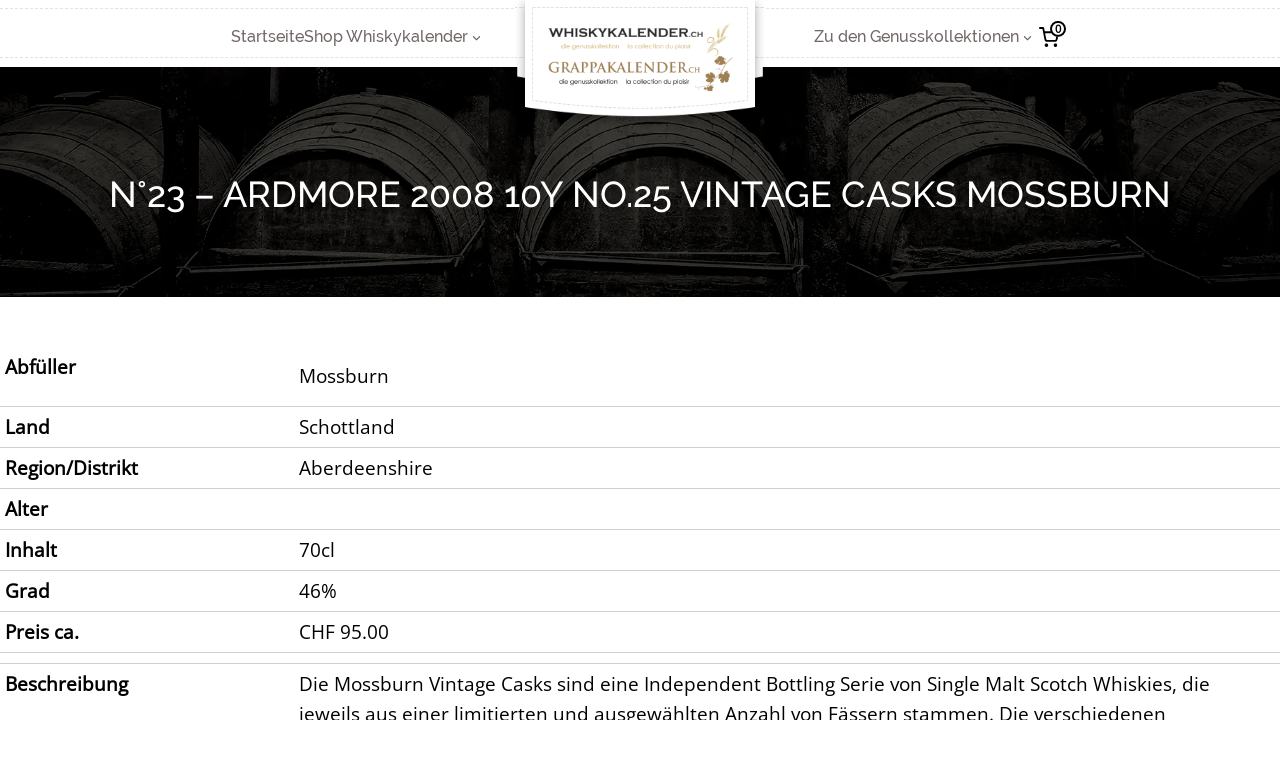

--- FILE ---
content_type: text/html; charset=UTF-8
request_url: https://www.whiskykalender.ch/n23-ardmore-2008/
body_size: 22134
content:
<!DOCTYPE html><html lang="de-CH"><head><script data-no-optimize="1">var litespeed_docref=sessionStorage.getItem("litespeed_docref");litespeed_docref&&(Object.defineProperty(document,"referrer",{get:function(){return litespeed_docref}}),sessionStorage.removeItem("litespeed_docref"));</script> <meta charset="UTF-8" /><style id="litespeed-ccss">.wp-block-navigation .wp-block-navigation-item__label{word-break:normal;overflow-wrap:break-word}.wp-block-navigation{position:relative;--navigation-layout-justification-setting:flex-start;--navigation-layout-direction:row;--navigation-layout-wrap:wrap;--navigation-layout-justify:flex-start;--navigation-layout-align:center}.wp-block-navigation ul{margin-top:0;margin-bottom:0;margin-left:0;padding-left:0}.wp-block-navigation ul,.wp-block-navigation ul li{list-style:none;padding:0}.wp-block-navigation .wp-block-navigation-item{display:flex;align-items:center;position:relative}.wp-block-navigation .wp-block-navigation-item__content{color:inherit;display:block;padding:0}.wp-block-navigation .wp-block-navigation__submenu-icon{align-self:center;line-height:0;display:inline-block;font-size:inherit;padding:0;background-color:inherit;color:currentColor;border:none;width:.6em;height:.6em;margin-left:.25em}.wp-block-navigation .wp-block-navigation__submenu-icon svg{display:inline-block;stroke:currentColor;width:inherit;height:inherit;margin-top:.075em}.wp-block-navigation.no-wrap{--navigation-layout-wrap:nowrap}.wp-block-navigation.items-justified-right{--navigation-layout-justification-setting:flex-end;--navigation-layout-justify:flex-end}.wp-block-navigation-submenu{position:relative;display:flex}.wp-block-navigation-submenu .wp-block-navigation__submenu-icon svg{stroke:currentColor}.wp-block-navigation,.wp-block-navigation__container,.wp-block-navigation__responsive-close,.wp-block-navigation__responsive-container,.wp-block-navigation__responsive-container-content,.wp-block-navigation__responsive-dialog{gap:inherit}.wp-block-navigation.items-justified-right .wp-block-navigation__container .has-child .wp-block-navigation__submenu-container{left:auto;right:0}.wp-block-navigation:not(.has-background) .wp-block-navigation__submenu-container{background-color:#fff;color:#000;border:1px solid rgba(0,0,0,.15)}.wp-block-navigation__container{display:flex;flex-wrap:var(--navigation-layout-wrap,wrap);flex-direction:var(--navigation-layout-direction,initial);justify-content:var(--navigation-layout-justify,initial);align-items:var(--navigation-layout-align,initial);list-style:none;margin:0;padding-left:0}.wp-block-navigation__container:only-child{flex-grow:1}.wp-block-navigation__responsive-container{display:none;position:fixed;top:0;left:0;right:0;bottom:0}.wp-block-navigation__responsive-container .wp-block-navigation__responsive-container-content{display:flex;flex-wrap:var(--navigation-layout-wrap,wrap);flex-direction:var(--navigation-layout-direction,initial);justify-content:var(--navigation-layout-justify,initial);align-items:var(--navigation-layout-align,initial)}@media (min-width:600px){.wp-block-navigation__responsive-container:not(.hidden-by-default):not(.is-menu-open){display:block;width:100%;position:relative;z-index:auto;background-color:inherit}.wp-block-navigation__responsive-container:not(.hidden-by-default):not(.is-menu-open) .wp-block-navigation__responsive-container-close{display:none}}.wp-block-navigation__responsive-container-close,.wp-block-navigation__responsive-container-open{vertical-align:middle;color:currentColor;background:0 0;border:none;margin:0;padding:0}.wp-block-navigation__responsive-container-close svg,.wp-block-navigation__responsive-container-open svg{fill:currentColor;display:block;width:24px;height:24px}.wp-block-navigation__responsive-container-open{display:flex}@media (min-width:600px){.wp-block-navigation__responsive-container-open:not(.always-shown){display:none}}.wp-block-navigation__responsive-container-close{position:absolute;top:0;right:0;z-index:2}.wp-block-navigation__responsive-close{width:100%}.wp-block-navigation__responsive-dialog{position:relative}.wp-block-site-logo{line-height:0}.wp-block-site-logo a{display:inline-block}.wp-block-site-logo a,.wp-block-site-logo img{border-radius:inherit}.wp-block-group{box-sizing:border-box}.wc-block-components-drawer__screen-overlay{background-color:rgba(95,95,95,.35);bottom:0;left:0;position:fixed;right:0;top:0;z-index:9999;opacity:1}.wc-block-components-drawer__screen-overlay--is-hidden{opacity:0}.wc-block-components-drawer{position:relative;background:#fff;display:block;height:100%;left:100%;position:fixed;right:0;top:0;transform:translateX(-480px);width:480px}.wc-block-components-drawer:after{border-style:solid;border-width:0 0 0 1px;bottom:0;content:"";display:block;left:0;opacity:.3;position:absolute;right:0;top:0}@media only screen and (max-width:480px){.wc-block-components-drawer{transform:translateX(-100vw);width:100vw}}.wc-block-components-drawer__screen-overlay--is-hidden .wc-block-components-drawer{transform:translateX(0)}@media screen and (prefers-reduced-motion:reduce){.wc-block-components-drawer,.wc-block-components-drawer__screen-overlay{-webkit-animation-name:none!important;animation-name:none!important}}.wc-block-components-drawer .components-modal__content{padding:40px 16px}.wc-block-components-drawer .components-modal__header{position:relative}.wc-block-mini-cart__badge,.wc-block-mini-cart__quantity-badge{align-items:center;display:flex}.wc-block-mini-cart__badge{background:0 0;border:.15em solid;border-radius:1em;box-sizing:border-box;color:inherit;font-size:.875em;font-weight:600;height:1.4285714286em;justify-content:center;margin-left:-.7142857143em;min-width:1.4285714286em;padding:0 .25em;transform:translateY(-50%);white-space:nowrap;z-index:1}.wc-block-mini-cart__icon{display:block;height:1.5em;width:1.5em}.wc-block-mini-cart{display:inline-block}.wc-block-mini-cart__button{align-items:center;background-color:transparent;border:none;color:inherit;display:flex;font-size:inherit;font-family:inherit;font-weight:400;padding:.75em .5em}.wc-block-mini-cart__amount{display:none}@media screen and (min-width:768px){.wc-block-mini-cart__amount{display:initial;font-weight:600;margin-right:8px}}.wc-block-mini-cart__drawer{font-size:1rem}.wc-block-mini-cart__drawer .components-modal__content{padding:0;position:relative}.wc-block-mini-cart__drawer .components-modal__header{position:absolute;top:40px;right:16px}.wp-block-woocommerce-mini-cart-contents{background:#fff;box-sizing:border-box;height:100vh;padding:0;justify-content:center}.wp-block-woocommerce-filled-mini-cart-contents-block{height:100%;display:flex;flex-direction:column}.wp-block-woocommerce-filled-mini-cart-contents-block{justify-content:space-between}.wp-block-post-title{word-break:break-word}.wp-block-cover{position:relative;background-size:cover;background-position:50%;min-height:430px;width:100%;display:flex;justify-content:center;align-items:center;padding:1em;box-sizing:border-box}.wp-block-cover .has-background-dim:not([class*=-background-color]){background-color:#000}.wp-block-cover .wp-block-cover__background{position:absolute;top:0;left:0;bottom:0;right:0;z-index:1;opacity:.5}.wp-block-cover .wp-block-cover__background.has-background-dim.has-background-dim-0{opacity:0}.wp-block-cover:after{display:block;content:"";font-size:0;min-height:inherit}@supports (position:sticky){.wp-block-cover:after{content:none}}.wp-block-cover .wp-block-cover__inner-container{width:100%;z-index:1;color:#fff}.wp-block-cover.is-light .wp-block-cover__inner-container{color:#000}.wp-block-cover img.wp-block-cover__image-background{position:absolute;top:0;left:0;right:0;bottom:0;margin:0;padding:0;width:100%;height:100%;max-width:none;max-height:none;-o-object-fit:cover;object-fit:cover;outline:none;border:none;box-shadow:none}.wp-block-cover__image-background{z-index:0}:root{--wp-admin-theme-color:#007cba;--wp-admin-theme-color--rgb:0,124,186;--wp-admin-theme-color-darker-10:#006ba1;--wp-admin-theme-color-darker-10--rgb:0,107,161;--wp-admin-theme-color-darker-20:#005a87;--wp-admin-theme-color-darker-20--rgb:0,90,135;--wp-admin-border-width-focus:2px}@media (-webkit-min-device-pixel-ratio:2),(min-resolution:192dpi){:root{--wp-admin-border-width-focus:1.5px}}:root{--wp--preset--font-size--normal:16px;--wp--preset--font-size--huge:42px}.has-text-align-center{text-align:center}.items-justified-right{justify-content:flex-end}body{--wp--preset--color--black:#000;--wp--preset--color--cyan-bluish-gray:#abb8c3;--wp--preset--color--white:#fff;--wp--preset--color--pale-pink:#f78da7;--wp--preset--color--vivid-red:#cf2e2e;--wp--preset--color--luminous-vivid-orange:#ff6900;--wp--preset--color--luminous-vivid-amber:#fcb900;--wp--preset--color--light-green-cyan:#7bdcb5;--wp--preset--color--vivid-green-cyan:#00d084;--wp--preset--color--pale-cyan-blue:#8ed1fc;--wp--preset--color--vivid-cyan-blue:#0693e3;--wp--preset--color--vivid-purple:#9b51e0;--wp--preset--color--foreground:#000;--wp--preset--color--background:#fff;--wp--preset--color--primary:#307ea5;--wp--preset--color--secondary:#d3c14a;--wp--preset--color--primary-hell:#c2dde7;--wp--preset--gradient--vivid-cyan-blue-to-vivid-purple:linear-gradient(135deg,rgba(6,147,227,1) 0%,#9b51e0 100%);--wp--preset--gradient--light-green-cyan-to-vivid-green-cyan:linear-gradient(135deg,#7adcb4 0%,#00d082 100%);--wp--preset--gradient--luminous-vivid-amber-to-luminous-vivid-orange:linear-gradient(135deg,rgba(252,185,0,1) 0%,rgba(255,105,0,1) 100%);--wp--preset--gradient--luminous-vivid-orange-to-vivid-red:linear-gradient(135deg,rgba(255,105,0,1) 0%,#cf2e2e 100%);--wp--preset--gradient--very-light-gray-to-cyan-bluish-gray:linear-gradient(135deg,#eee 0%,#a9b8c3 100%);--wp--preset--gradient--cool-to-warm-spectrum:linear-gradient(135deg,#4aeadc 0%,#9778d1 20%,#cf2aba 40%,#ee2c82 60%,#fb6962 80%,#fef84c 100%);--wp--preset--gradient--blush-light-purple:linear-gradient(135deg,#ffceec 0%,#9896f0 100%);--wp--preset--gradient--blush-bordeaux:linear-gradient(135deg,#fecda5 0%,#fe2d2d 50%,#6b003e 100%);--wp--preset--gradient--luminous-dusk:linear-gradient(135deg,#ffcb70 0%,#c751c0 50%,#4158d0 100%);--wp--preset--gradient--pale-ocean:linear-gradient(135deg,#fff5cb 0%,#b6e3d4 50%,#33a7b5 100%);--wp--preset--gradient--electric-grass:linear-gradient(135deg,#caf880 0%,#71ce7e 100%);--wp--preset--gradient--midnight:linear-gradient(135deg,#020381 0%,#2874fc 100%);--wp--preset--duotone--dark-grayscale:url('#wp-duotone-dark-grayscale');--wp--preset--duotone--grayscale:url('#wp-duotone-grayscale');--wp--preset--duotone--purple-yellow:url('#wp-duotone-purple-yellow');--wp--preset--duotone--blue-red:url('#wp-duotone-blue-red');--wp--preset--duotone--midnight:url('#wp-duotone-midnight');--wp--preset--duotone--magenta-yellow:url('#wp-duotone-magenta-yellow');--wp--preset--duotone--purple-green:url('#wp-duotone-purple-green');--wp--preset--duotone--blue-orange:url('#wp-duotone-blue-orange');--wp--preset--font-size--small:80%;--wp--preset--font-size--medium:120%;--wp--preset--font-size--large:150%;--wp--preset--font-size--x-large:250%;--wp--preset--font-family--open-sans:"Open-Sans",sans-serif;--wp--preset--font-family--raleway:"Raleway",sans-serif;--wp--custom--spacing--small:max(1.25rem,5vw);--wp--custom--spacing--medium:clamp(2rem,8vw,calc(4*var(--wp--style--block-gap)));--wp--custom--spacing--large:clamp(4rem,10vw,8rem);--wp--custom--spacing--outer:var(--wp--custom--spacing--small,1.25rem);--wp--custom--typography--font-size--huge:150%;--wp--custom--typography--font-size--gigantic:188%;--wp--custom--typography--font-size--colossal:250%;--wp--custom--typography--line-height--tiny:1.15;--wp--custom--typography--line-height--small:1.2;--wp--custom--typography--line-height--medium:1.4;--wp--custom--typography--line-height--normal:1.6}body{margin:0}body{background-color:var(--wp--preset--color--background);color:var(--wp--preset--color--foreground);font-family:var(--wp--preset--font-family--open-sans);font-size:var(--wp--preset--font-size--medium);line-height:var(--wp--custom--typography--line-height--normal);--wp--style--block-gap:1.5rem}.wp-site-blocks>*{margin-block-start:0;margin-block-end:0}.wp-site-blocks>*+*{margin-block-start:var(--wp--style--block-gap)}h1{font-family:var(--wp--preset--font-family--raleway);font-size:var(--wp--custom--typography--font-size--gigantic);font-weight:700;line-height:var(--wp--custom--typography--line-height--tiny)}a{color:var(--wp--preset--color--foreground)}.wp-block-group{padding-right:15px;padding-left:15px}.has-background-color{color:var(--wp--preset--color--background)!important}.has-raleway-font-family{font-family:var(--wp--preset--font-family--raleway)!important}:root{--woocommerce:#a46497;--wc-green:#7ad03a;--wc-red:#a00;--wc-orange:#ffba00;--wc-blue:#2ea2cc;--wc-primary:#a46497;--wc-primary-text:#fff;--wc-secondary:#ebe9eb;--wc-secondary-text:#515151;--wc-highlight:#77a464;--wc-highligh-text:#fff;--wc-content-bg:#fff;--wc-subtext:#767676}@media only screen and (max-width:768px){:root{--woocommerce:#a46497;--wc-green:#7ad03a;--wc-red:#a00;--wc-orange:#ffba00;--wc-blue:#2ea2cc;--wc-primary:#a46497;--wc-primary-text:#fff;--wc-secondary:#ebe9eb;--wc-secondary-text:#515151;--wc-highlight:#77a464;--wc-highligh-text:#fff;--wc-content-bg:#fff;--wc-subtext:#767676}}:root{--woocommerce:#a46497;--wc-green:#7ad03a;--wc-red:#a00;--wc-orange:#ffba00;--wc-blue:#2ea2cc;--wc-primary:#a46497;--wc-primary-text:#fff;--wc-secondary:#ebe9eb;--wc-secondary-text:#515151;--wc-highlight:#77a464;--wc-highligh-text:#fff;--wc-content-bg:#fff;--wc-subtext:#767676}body{font-size:16px;line-height:1.7}p{display:block;margin:0 0 1em}h1{margin-top:50px;margin-bottom:.67em;-webkit-margin-before:50px!important;margin-block-start:50px!important;-webkit-margin-after:.67em!important;margin-block-end:.67em!important;text-transform:uppercase}.wp-block-template-part{margin:0!important}header.wp-block-template-part{position:relative;z-index:11;height:67px}header.wp-block-template-part:before{content:"";border-top:dashed 1px #e2e2e2;display:block;top:8px;position:absolute;z-index:-1;border-bottom:dashed 1px #e2e2e2;height:48px;width:100%}.custom-logo{position:relative;top:19px}.bild-vor-logo{position:absolute;z-index:-1;width:250px;height:180px}.entry-content.wp-block-post-content{margin:0}table,td{border:1px solid #d1d1d1}table{border-collapse:separate;border-spacing:0;border-width:1px 0 0 1px;margin:0 0 30px;table-layout:fixed;width:100%}td{font-weight:400;text-align:left}td{border-width:0 1px 1px 0}td{padding:5px}::-webkit-input-placeholder{color:#767070}:-moz-placeholder{color:#767070}::-moz-placeholder{color:#767070;opacity:1}:-ms-input-placeholder{color:#767070}button,input{line-height:normal}input{background-image:-webkit-linear-gradient(rgba(255,255,255,0),rgba(255,255,255,0))}button{line-height:1;-webkit-appearance:button;border:0}button::-moz-focus-inner,input::-moz-focus-inner{border:0;padding:0}button{display:inline-block;color:#d3c14a;font-weight:700;border-radius:0;-webkit-appearance:none;padding:17px 37px;border:1px solid #d3c14a}a{color:#d3c14a;text-decoration:none}.wc-block-mini-cart__amount{display:none}header.wp-block-template-part>.wp-block-group>div>nav,header.wp-block-template-part>.wp-block-group>div>nav+div,header.wp-block-template-part>.wp-block-group>div>nav+div+div{width:auto}header.wp-block-template-part>.wp-block-group>div>nav{width:37%}header.wp-block-template-part>.wp-block-group>div>nav+div+div{width:37%;text-align:right}body.post-template-default.single.single-post table{border:0}body.post-template-default.single.single-post table td{border-bottom:1px solid #d1d1d1;border-top:0 solid transparent;border-right:0 solid transparent}body.post-template-default.single.single-post table td:first-child{font-weight:700;max-width:160px;width:23%;min-width:100px}@media (min-width:940px){header.wp-block-template-part>.wp-block-group>div>nav+div+div ul.wp-block-navigation__container>li:nth-child(4),header.wp-block-template-part>.wp-block-group>div>nav+div+div ul.wp-block-navigation__container>li:nth-child(2),header.wp-block-template-part>.wp-block-group>div>nav+div+div ul.wp-block-navigation__container>li:nth-child(1){display:none}header.wp-block-template-part>.wp-block-group>div>nav ul .wp-block-navigation__submenu-container li a,header.wp-block-template-part>.wp-block-group>div>nav+div+div ul .wp-block-navigation__submenu-container li a{font-family:"Raleway",sans-serif;font-size:14px;color:#fff;display:block;padding:0 20px;line-height:46px;border-top:1px solid #494e51;background-color:#333739}}.wp-block-navigation:not(.has-background) .wp-block-navigation__submenu-container{background-color:transparent;color:#000;border:none;padding-top:18px}@media (max-width:1115px){.entry-content.wp-block-post-content{padding:0 14px}}@media (max-width:980px){body{font-size:18px}.wp-block-site-logo a{width:200px}}@media (max-width:940px){header.wp-block-template-part>.wp-block-group>div>nav>ul>li:nth-child(2){display:none}.wp-block-navigation__responsive-container-open{display:block!important}.wp-block-navigation__responsive-container{display:none!important;position:fixed!important;top:0;left:0;right:0;bottom:0}header.wp-block-template-part>.wp-block-group>div>nav+div+div ul.wp-block-navigation__container>li:nth-child(4),header.wp-block-template-part>.wp-block-group>div>nav+div+div ul.wp-block-navigation__container>li:nth-child(2),header.wp-block-template-part>.wp-block-group>div>nav+div+div ul.wp-block-navigation__container>li:nth-child(1){display:block}header.wp-block-template-part>.wp-block-group>div>nav+div+div ul.wp-block-navigation__container .wp-block-navigation-item__content{text-align:left}}@media (max-width:781px){body{font-size:16px}h1{font-size:150%}}@media (max-width:600px){header.wp-block-template-part>.wp-block-group>div>nav{display:none}body.post-template-default.single.single-post table tr{display:flex;flex-direction:column}body.post-template-default.single.single-post table td:first-child{font-weight:700;max-width:100%;width:100%;display:block;border-top:1px solid #d1d1d1}body.post-template-default.single.single-post table td{border-bottom:1px solid #fff}}@media (max-width:445px){.wp-block-site-logo a{width:150px;display:block}.bild-vor-logo{width:190px;height:90px}header.wp-block-template-part:before{top:5px;height:38px}.custom-logo{top:20px}header.wp-block-template-part{height:52px}.custom-logo{width:100%;height:auto}body.post-template-default.single.single-post table{border:0;width:95%;margin:0;padding:0}}.wp-container-2{display:flex;gap:var(--wp--style--block-gap,.5em);flex-wrap:nowrap;align-items:center;justify-content:flex-end}.wp-container-2>*{margin:0}.wp-container-3{display:flex;gap:var(--wp--style--block-gap,.5em);flex-wrap:wrap;flex-direction:column;align-items:center}.wp-container-3>*{margin:0}.wp-container-5{display:flex;gap:var(--wp--style--block-gap,.5em);flex-wrap:nowrap;align-items:center}.wp-container-5>*{margin:0}.wp-container-6{display:flex;gap:var(--wp--style--block-gap,.5em);flex-wrap:nowrap;align-items:center;justify-content:flex-start}.wp-container-6>*{margin:0}.wp-container-7{display:flex;gap:var(--wp--style--block-gap,.5em);flex-wrap:nowrap;align-items:center;justify-content:space-between}.wp-container-7>*{margin:0}.wp-container-8>*{margin-block-start:0;margin-block-end:0}.wp-container-9 .alignfull{max-width:none}.wp-container-9>*{margin-block-start:0;margin-block-end:0}.wp-container-10>*{margin-block-start:0;margin-block-end:0}</style><link rel="preload" data-asynced="1" data-optimized="2" as="style" onload="this.onload=null;this.rel='stylesheet'" href="https://www.whiskykalender.ch/wp-content/litespeed/ucss/13183ca13fe1ae17c2612b16f9e88b2d.css?ver=0a5d4" /><script data-optimized="1" type="litespeed/javascript" data-src="https://www.whiskykalender.ch/wp-content/plugins/litespeed-cache/assets/js/css_async.min.js"></script> <meta name="viewport" content="width=device-width, initial-scale=1" /><meta name='robots' content='index, follow, max-image-preview:large, max-snippet:-1, max-video-preview:-1' /><link rel="canonical" href="https://www.whiskykalender.ch/n23-ardmore-2008/" /><meta property="og:locale" content="de_DE" /><meta property="og:type" content="article" /><meta property="og:title" content="N°23 - Ardmore 2008 10y No.25 Vintage Casks Mossburn - Whiskykalender Grappakalender" /><meta property="og:description" content="Abfüller Mossburn Land Schottland Region/Distrikt Aberdeenshire Alter Inhalt 70cl Grad 46% Preis ca. CHF 95.00 Beschreibung Die Mossburn Vintage Casks sind eine Independent Bottling Serie von Single Malt Scotch Whiskies, die jeweils aus einer limitierten und ausgewählten Anzahl von Fässern stammen. Die verschiedenen Abfüllungen sind fortlaufend durchnummeriert und jeweils auf eine kleine Anzahl Flaschen begrenzt, [&hellip;]" /><meta property="og:url" content="https://www.whiskykalender.ch/n23-ardmore-2008/" /><meta property="og:site_name" content="Whiskykalender Grappakalender" /><meta property="article:publisher" content="http://facebook.com/whiskykalender" /><meta property="article:published_time" content="2022-12-22T23:05:34+00:00" /><meta property="article:modified_time" content="2022-11-30T17:16:50+00:00" /><meta property="og:image" content="https://www.whiskykalender.ch/wp-content/uploads/2021/11/wk09_23.png" /><meta property="og:image:width" content="870" /><meta property="og:image:height" content="300" /><meta property="og:image:type" content="image/png" /><meta name="author" content="Whiskykalender" /><meta name="twitter:card" content="summary_large_image" /><meta name="twitter:label1" content="Written by" /><meta name="twitter:data1" content="Whiskykalender" /><meta name="twitter:label2" content="Est. reading time" /><meta name="twitter:data2" content="1 Minute" /> <script type="application/ld+json" class="yoast-schema-graph">{"@context":"https://schema.org","@graph":[{"@type":"Article","@id":"https://www.whiskykalender.ch/n23-ardmore-2008/#article","isPartOf":{"@id":"https://www.whiskykalender.ch/n23-ardmore-2008/"},"author":{"name":"Whiskykalender","@id":"https://www.whiskykalender.ch/#/schema/person/6edd82d1024e5fd58378624349040d1b"},"headline":"N°23 &#8211; Ardmore 2008 10y No.25 Vintage Casks Mossburn","datePublished":"2022-12-22T23:05:34+00:00","dateModified":"2022-11-30T17:16:50+00:00","mainEntityOfPage":{"@id":"https://www.whiskykalender.ch/n23-ardmore-2008/"},"wordCount":203,"commentCount":0,"publisher":{"@id":"https://www.whiskykalender.ch/#organization"},"image":{"@id":"https://www.whiskykalender.ch/n23-ardmore-2008/#primaryimage"},"thumbnailUrl":"https://www.whiskykalender.ch/wp-content/uploads/2021/11/wk09_23.png","articleSection":["Edition N°9"],"inLanguage":"de-CH","potentialAction":[{"@type":"CommentAction","name":"Comment","target":["https://www.whiskykalender.ch/n23-ardmore-2008/#respond"]}]},{"@type":"WebPage","@id":"https://www.whiskykalender.ch/n23-ardmore-2008/","url":"https://www.whiskykalender.ch/n23-ardmore-2008/","name":"N°23 - Ardmore 2008 10y No.25 Vintage Casks Mossburn - Whiskykalender Grappakalender","isPartOf":{"@id":"https://www.whiskykalender.ch/#website"},"primaryImageOfPage":{"@id":"https://www.whiskykalender.ch/n23-ardmore-2008/#primaryimage"},"image":{"@id":"https://www.whiskykalender.ch/n23-ardmore-2008/#primaryimage"},"thumbnailUrl":"https://www.whiskykalender.ch/wp-content/uploads/2021/11/wk09_23.png","datePublished":"2022-12-22T23:05:34+00:00","dateModified":"2022-11-30T17:16:50+00:00","breadcrumb":{"@id":"https://www.whiskykalender.ch/n23-ardmore-2008/#breadcrumb"},"inLanguage":"de-CH","potentialAction":[{"@type":"ReadAction","target":["https://www.whiskykalender.ch/n23-ardmore-2008/"]}]},{"@type":"ImageObject","inLanguage":"de-CH","@id":"https://www.whiskykalender.ch/n23-ardmore-2008/#primaryimage","url":"https://www.whiskykalender.ch/wp-content/uploads/2021/11/wk09_23.png","contentUrl":"https://www.whiskykalender.ch/wp-content/uploads/2021/11/wk09_23.png","width":870,"height":300},{"@type":"BreadcrumbList","@id":"https://www.whiskykalender.ch/n23-ardmore-2008/#breadcrumb","itemListElement":[{"@type":"ListItem","position":1,"name":"Startseite","item":"https://www.whiskykalender.ch/"},{"@type":"ListItem","position":2,"name":"N°23 &#8211; Ardmore 2008 10y No.25 Vintage Casks Mossburn"}]},{"@type":"WebSite","@id":"https://www.whiskykalender.ch/#website","url":"https://www.whiskykalender.ch/","name":"Whiskykalender Grappakalender","description":"die Genusskollektion","publisher":{"@id":"https://www.whiskykalender.ch/#organization"},"potentialAction":[{"@type":"SearchAction","target":{"@type":"EntryPoint","urlTemplate":"https://www.whiskykalender.ch/?s={search_term_string}"},"query-input":"required name=search_term_string"}],"inLanguage":"de-CH"},{"@type":"Organization","@id":"https://www.whiskykalender.ch/#organization","name":"Whiskykalender Grappakalender","url":"https://www.whiskykalender.ch/","sameAs":["http://facebook.com/whiskykalender"],"logo":{"@type":"ImageObject","inLanguage":"de-CH","@id":"https://www.whiskykalender.ch/#/schema/logo/image/","url":"https://www.whiskykalender.ch/wp-content/uploads/2017/08/wklogo.png","contentUrl":"https://www.whiskykalender.ch/wp-content/uploads/2017/08/wklogo.png","width":850,"height":300,"caption":"Whiskykalender Grappakalender"},"image":{"@id":"https://www.whiskykalender.ch/#/schema/logo/image/"}},{"@type":"Person","@id":"https://www.whiskykalender.ch/#/schema/person/6edd82d1024e5fd58378624349040d1b","name":"Whiskykalender","image":{"@type":"ImageObject","inLanguage":"de-CH","@id":"https://www.whiskykalender.ch/#/schema/person/image/","url":"https://secure.gravatar.com/avatar/620ef77e153ff7491b50ae74b3355a4e?s=96&d=mm&r=g","contentUrl":"https://secure.gravatar.com/avatar/620ef77e153ff7491b50ae74b3355a4e?s=96&d=mm&r=g","caption":"Whiskykalender"},"url":"https://www.whiskykalender.ch/author/infowhiskykalender-ch/"}]}</script> <title>N°23 - Ardmore 2008 10y No.25 Vintage Casks Mossburn - Whiskykalender Grappakalender</title><link rel="alternate" type="application/rss+xml" title="Whiskykalender Grappakalender &raquo; Feed" href="https://www.whiskykalender.ch/feed/" /><link rel="alternate" type="application/rss+xml" title="Whiskykalender Grappakalender &raquo; Kommentar-Feed" href="https://www.whiskykalender.ch/comments/feed/" /><link rel="alternate" type="application/rss+xml" title="Whiskykalender Grappakalender &raquo; N°23 &#8211;  Ardmore 2008 10y No.25 Vintage Casks Mossburn Kommentar-Feed" href="https://www.whiskykalender.ch/n23-ardmore-2008/feed/" /><style id='wp-block-navigation-link-inline-css'>.wp-block-navigation .wp-block-navigation-item__label{overflow-wrap:break-word}.wp-block-navigation .wp-block-navigation-item__description{display:none}.link-ui-tools{border-top:1px solid #f0f0f0;padding:8px}.link-ui-block-inserter{padding-top:8px}.link-ui-block-inserter__back{margin-left:8px;text-transform:uppercase}.components-popover-pointer-events-trap{background-color:initial;cursor:pointer;inset:0;position:fixed;z-index:1000000}</style><style id='wp-block-image-inline-css'>.wp-block-image img{box-sizing:border-box;height:auto;max-width:100%;vertical-align:bottom}.wp-block-image[style*=border-radius] img,.wp-block-image[style*=border-radius]>a{border-radius:inherit}.wp-block-image.has-custom-border img{box-sizing:border-box}.wp-block-image.aligncenter{text-align:center}.wp-block-image.alignfull img,.wp-block-image.alignwide img{height:auto;width:100%}.wp-block-image .aligncenter,.wp-block-image .alignleft,.wp-block-image .alignright,.wp-block-image.aligncenter,.wp-block-image.alignleft,.wp-block-image.alignright{display:table}.wp-block-image .aligncenter>figcaption,.wp-block-image .alignleft>figcaption,.wp-block-image .alignright>figcaption,.wp-block-image.aligncenter>figcaption,.wp-block-image.alignleft>figcaption,.wp-block-image.alignright>figcaption{caption-side:bottom;display:table-caption}.wp-block-image .alignleft{float:left;margin:.5em 1em .5em 0}.wp-block-image .alignright{float:right;margin:.5em 0 .5em 1em}.wp-block-image .aligncenter{margin-left:auto;margin-right:auto}.wp-block-image figcaption{margin-bottom:1em;margin-top:.5em}.wp-block-image .is-style-rounded img,.wp-block-image.is-style-circle-mask img,.wp-block-image.is-style-rounded img{border-radius:9999px}@supports ((-webkit-mask-image:none) or (mask-image:none)) or (-webkit-mask-image:none){.wp-block-image.is-style-circle-mask img{border-radius:0;-webkit-mask-image:url('data:image/svg+xml;utf8,<svg viewBox="0 0 100 100" xmlns="http://www.w3.org/2000/svg"><circle cx="50" cy="50" r="50"/></svg>');mask-image:url('data:image/svg+xml;utf8,<svg viewBox="0 0 100 100" xmlns="http://www.w3.org/2000/svg"><circle cx="50" cy="50" r="50"/></svg>');mask-mode:alpha;-webkit-mask-position:center;mask-position:center;-webkit-mask-repeat:no-repeat;mask-repeat:no-repeat;-webkit-mask-size:contain;mask-size:contain}}.wp-block-image :where(.has-border-color){border-style:solid}.wp-block-image :where([style*=border-top-color]){border-top-style:solid}.wp-block-image :where([style*=border-right-color]){border-right-style:solid}.wp-block-image :where([style*=border-bottom-color]){border-bottom-style:solid}.wp-block-image :where([style*=border-left-color]){border-left-style:solid}.wp-block-image :where([style*=border-width]){border-style:solid}.wp-block-image :where([style*=border-top-width]){border-top-style:solid}.wp-block-image :where([style*=border-right-width]){border-right-style:solid}.wp-block-image :where([style*=border-bottom-width]){border-bottom-style:solid}.wp-block-image :where([style*=border-left-width]){border-left-style:solid}.wp-block-image figure{margin:0}.wp-lightbox-container{display:flex;flex-direction:column;position:relative}.wp-lightbox-container img{cursor:zoom-in}.wp-lightbox-container img:hover+button{opacity:1}.wp-lightbox-container button{align-items:center;-webkit-backdrop-filter:blur(16px) saturate(180%);backdrop-filter:blur(16px) saturate(180%);background-color:#5a5a5a40;border:none;border-radius:4px;cursor:zoom-in;display:flex;height:20px;justify-content:center;opacity:0;padding:0;position:absolute;right:16px;text-align:center;top:16px;transition:opacity .2s ease;width:20px;z-index:100}.wp-lightbox-container button:focus-visible{outline:3px auto #5a5a5a40;outline:3px auto -webkit-focus-ring-color;outline-offset:3px}.wp-lightbox-container button:hover{cursor:pointer;opacity:1}.wp-lightbox-container button:focus{opacity:1}.wp-lightbox-container button:focus,.wp-lightbox-container button:hover,.wp-lightbox-container button:not(:hover):not(:active):not(.has-background){background-color:#5a5a5a40;border:none}.wp-lightbox-overlay{box-sizing:border-box;cursor:zoom-out;height:100vh;left:0;overflow:hidden;position:fixed;top:0;visibility:hidden;width:100%;z-index:100000}.wp-lightbox-overlay .close-button{align-items:center;cursor:pointer;display:flex;justify-content:center;min-height:40px;min-width:40px;padding:0;position:absolute;right:calc(env(safe-area-inset-right) + 16px);top:calc(env(safe-area-inset-top) + 16px);z-index:5000000}.wp-lightbox-overlay .close-button:focus,.wp-lightbox-overlay .close-button:hover,.wp-lightbox-overlay .close-button:not(:hover):not(:active):not(.has-background){background:none;border:none}.wp-lightbox-overlay .lightbox-image-container{height:var(--wp--lightbox-container-height);left:50%;overflow:hidden;position:absolute;top:50%;transform:translate(-50%,-50%);transform-origin:top left;width:var(--wp--lightbox-container-width);z-index:9999999999}.wp-lightbox-overlay .wp-block-image{align-items:center;box-sizing:border-box;display:flex;height:100%;justify-content:center;margin:0;position:relative;transform-origin:0 0;width:100%;z-index:3000000}.wp-lightbox-overlay .wp-block-image img{height:var(--wp--lightbox-image-height);min-height:var(--wp--lightbox-image-height);min-width:var(--wp--lightbox-image-width);width:var(--wp--lightbox-image-width)}.wp-lightbox-overlay .wp-block-image figcaption{display:none}.wp-lightbox-overlay button{background:none;border:none}.wp-lightbox-overlay .scrim{background-color:#fff;height:100%;opacity:.9;position:absolute;width:100%;z-index:2000000}.wp-lightbox-overlay.active{animation:turn-on-visibility .25s both;visibility:visible}.wp-lightbox-overlay.active img{animation:turn-on-visibility .35s both}.wp-lightbox-overlay.show-closing-animation:not(.active){animation:turn-off-visibility .35s both}.wp-lightbox-overlay.show-closing-animation:not(.active) img{animation:turn-off-visibility .25s both}@media (prefers-reduced-motion:no-preference){.wp-lightbox-overlay.zoom.active{animation:none;opacity:1;visibility:visible}.wp-lightbox-overlay.zoom.active .lightbox-image-container{animation:lightbox-zoom-in .4s}.wp-lightbox-overlay.zoom.active .lightbox-image-container img{animation:none}.wp-lightbox-overlay.zoom.active .scrim{animation:turn-on-visibility .4s forwards}.wp-lightbox-overlay.zoom.show-closing-animation:not(.active){animation:none}.wp-lightbox-overlay.zoom.show-closing-animation:not(.active) .lightbox-image-container{animation:lightbox-zoom-out .4s}.wp-lightbox-overlay.zoom.show-closing-animation:not(.active) .lightbox-image-container img{animation:none}.wp-lightbox-overlay.zoom.show-closing-animation:not(.active) .scrim{animation:turn-off-visibility .4s forwards}}@keyframes turn-on-visibility{0%{opacity:0}to{opacity:1}}@keyframes turn-off-visibility{0%{opacity:1;visibility:visible}99%{opacity:0;visibility:visible}to{opacity:0;visibility:hidden}}@keyframes lightbox-zoom-in{0%{transform:translate(calc((-100vw + var(--wp--lightbox-scrollbar-width))/2 + var(--wp--lightbox-initial-left-position)),calc(-50vh + var(--wp--lightbox-initial-top-position))) scale(var(--wp--lightbox-scale))}to{transform:translate(-50%,-50%) scale(1)}}@keyframes lightbox-zoom-out{0%{transform:translate(-50%,-50%) scale(1);visibility:visible}99%{visibility:visible}to{transform:translate(calc((-100vw + var(--wp--lightbox-scrollbar-width))/2 + var(--wp--lightbox-initial-left-position)),calc(-50vh + var(--wp--lightbox-initial-top-position))) scale(var(--wp--lightbox-scale));visibility:hidden}}</style><style id='wp-block-site-logo-inline-css'>.wp-block-site-logo{box-sizing:border-box;line-height:0}.wp-block-site-logo a{display:inline-block;line-height:0}.wp-block-site-logo.is-default-size img{height:auto;width:120px}.wp-block-site-logo img{height:auto;max-width:100%}.wp-block-site-logo a,.wp-block-site-logo img{border-radius:inherit}.wp-block-site-logo.aligncenter{margin-left:auto;margin-right:auto;text-align:center}.wp-block-site-logo.is-style-rounded{border-radius:9999px}</style><style id='wp-block-group-inline-css'>.wp-block-group{box-sizing:border-box}</style><style id='wp-block-paragraph-inline-css'>.is-small-text{font-size:.875em}.is-regular-text{font-size:1em}.is-large-text{font-size:2.25em}.is-larger-text{font-size:3em}.has-drop-cap:not(:focus):first-letter{float:left;font-size:8.4em;font-style:normal;font-weight:100;line-height:.68;margin:.05em .1em 0 0;text-transform:uppercase}body.rtl .has-drop-cap:not(:focus):first-letter{float:none;margin-left:.1em}p.has-drop-cap.has-background{overflow:hidden}p.has-background{padding:1.25em 2.375em}:where(p.has-text-color:not(.has-link-color)) a{color:inherit}p.has-text-align-left[style*="writing-mode:vertical-lr"],p.has-text-align-right[style*="writing-mode:vertical-rl"]{rotate:180deg}</style><style id='wp-block-post-title-inline-css'>.wp-block-post-title{box-sizing:border-box;word-break:break-word}.wp-block-post-title a{display:inline-block}</style><style id='wp-block-columns-inline-css'>.wp-block-columns{align-items:normal!important;box-sizing:border-box;display:flex;flex-wrap:wrap!important}@media (min-width:782px){.wp-block-columns{flex-wrap:nowrap!important}}.wp-block-columns.are-vertically-aligned-top{align-items:flex-start}.wp-block-columns.are-vertically-aligned-center{align-items:center}.wp-block-columns.are-vertically-aligned-bottom{align-items:flex-end}@media (max-width:781px){.wp-block-columns:not(.is-not-stacked-on-mobile)>.wp-block-column{flex-basis:100%!important}}@media (min-width:782px){.wp-block-columns:not(.is-not-stacked-on-mobile)>.wp-block-column{flex-basis:0;flex-grow:1}.wp-block-columns:not(.is-not-stacked-on-mobile)>.wp-block-column[style*=flex-basis]{flex-grow:0}}.wp-block-columns.is-not-stacked-on-mobile{flex-wrap:nowrap!important}.wp-block-columns.is-not-stacked-on-mobile>.wp-block-column{flex-basis:0;flex-grow:1}.wp-block-columns.is-not-stacked-on-mobile>.wp-block-column[style*=flex-basis]{flex-grow:0}:where(.wp-block-columns){margin-bottom:1.75em}:where(.wp-block-columns.has-background){padding:1.25em 2.375em}.wp-block-column{flex-grow:1;min-width:0;overflow-wrap:break-word;word-break:break-word}.wp-block-column.is-vertically-aligned-top{align-self:flex-start}.wp-block-column.is-vertically-aligned-center{align-self:center}.wp-block-column.is-vertically-aligned-bottom{align-self:flex-end}.wp-block-column.is-vertically-aligned-stretch{align-self:stretch}.wp-block-column.is-vertically-aligned-bottom,.wp-block-column.is-vertically-aligned-center,.wp-block-column.is-vertically-aligned-top{width:100%}</style><style id='wp-block-library-inline-css'>:root{--wp-admin-theme-color:#007cba;--wp-admin-theme-color--rgb:0,124,186;--wp-admin-theme-color-darker-10:#006ba1;--wp-admin-theme-color-darker-10--rgb:0,107,161;--wp-admin-theme-color-darker-20:#005a87;--wp-admin-theme-color-darker-20--rgb:0,90,135;--wp-admin-border-width-focus:2px;--wp-block-synced-color:#7a00df;--wp-block-synced-color--rgb:122,0,223;--wp-bound-block-color:#9747ff}@media (min-resolution:192dpi){:root{--wp-admin-border-width-focus:1.5px}}.wp-element-button{cursor:pointer}:root{--wp--preset--font-size--normal:16px;--wp--preset--font-size--huge:42px}:root .has-very-light-gray-background-color{background-color:#eee}:root .has-very-dark-gray-background-color{background-color:#313131}:root .has-very-light-gray-color{color:#eee}:root .has-very-dark-gray-color{color:#313131}:root .has-vivid-green-cyan-to-vivid-cyan-blue-gradient-background{background:linear-gradient(135deg,#00d084,#0693e3)}:root .has-purple-crush-gradient-background{background:linear-gradient(135deg,#34e2e4,#4721fb 50%,#ab1dfe)}:root .has-hazy-dawn-gradient-background{background:linear-gradient(135deg,#faaca8,#dad0ec)}:root .has-subdued-olive-gradient-background{background:linear-gradient(135deg,#fafae1,#67a671)}:root .has-atomic-cream-gradient-background{background:linear-gradient(135deg,#fdd79a,#004a59)}:root .has-nightshade-gradient-background{background:linear-gradient(135deg,#330968,#31cdcf)}:root .has-midnight-gradient-background{background:linear-gradient(135deg,#020381,#2874fc)}.has-regular-font-size{font-size:1em}.has-larger-font-size{font-size:2.625em}.has-normal-font-size{font-size:var(--wp--preset--font-size--normal)}.has-huge-font-size{font-size:var(--wp--preset--font-size--huge)}.has-text-align-center{text-align:center}.has-text-align-left{text-align:left}.has-text-align-right{text-align:right}#end-resizable-editor-section{display:none}.aligncenter{clear:both}.items-justified-left{justify-content:flex-start}.items-justified-center{justify-content:center}.items-justified-right{justify-content:flex-end}.items-justified-space-between{justify-content:space-between}.screen-reader-text{border:0;clip:rect(1px,1px,1px,1px);-webkit-clip-path:inset(50%);clip-path:inset(50%);height:1px;margin:-1px;overflow:hidden;padding:0;position:absolute;width:1px;word-wrap:normal!important}.screen-reader-text:focus{background-color:#ddd;clip:auto!important;-webkit-clip-path:none;clip-path:none;color:#444;display:block;font-size:1em;height:auto;left:5px;line-height:normal;padding:15px 23px 14px;text-decoration:none;top:5px;width:auto;z-index:100000}html :where(.has-border-color){border-style:solid}html :where([style*=border-top-color]){border-top-style:solid}html :where([style*=border-right-color]){border-right-style:solid}html :where([style*=border-bottom-color]){border-bottom-style:solid}html :where([style*=border-left-color]){border-left-style:solid}html :where([style*=border-width]){border-style:solid}html :where([style*=border-top-width]){border-top-style:solid}html :where([style*=border-right-width]){border-right-style:solid}html :where([style*=border-bottom-width]){border-bottom-style:solid}html :where([style*=border-left-width]){border-left-style:solid}html :where(img[class*=wp-image-]){height:auto;max-width:100%}:where(figure){margin:0 0 1em}html :where(.is-position-sticky){--wp-admin--admin-bar--position-offset:var(--wp-admin--admin-bar--height,0px)}@media screen and (max-width:600px){html :where(.is-position-sticky){--wp-admin--admin-bar--position-offset:0px}}</style><style id='global-styles-inline-css'>body{--wp--preset--color--black: #000000;--wp--preset--color--cyan-bluish-gray: #abb8c3;--wp--preset--color--white: #ffffff;--wp--preset--color--pale-pink: #f78da7;--wp--preset--color--vivid-red: #cf2e2e;--wp--preset--color--luminous-vivid-orange: #ff6900;--wp--preset--color--luminous-vivid-amber: #fcb900;--wp--preset--color--light-green-cyan: #7bdcb5;--wp--preset--color--vivid-green-cyan: #00d084;--wp--preset--color--pale-cyan-blue: #8ed1fc;--wp--preset--color--vivid-cyan-blue: #0693e3;--wp--preset--color--vivid-purple: #9b51e0;--wp--preset--color--foreground: #000000;--wp--preset--color--background: #ffffff;--wp--preset--color--primary: #307EA5;--wp--preset--color--secondary: #d3c14a;--wp--preset--color--primary-hell: #C2DDE7;--wp--preset--gradient--vivid-cyan-blue-to-vivid-purple: linear-gradient(135deg,rgba(6,147,227,1) 0%,rgb(155,81,224) 100%);--wp--preset--gradient--light-green-cyan-to-vivid-green-cyan: linear-gradient(135deg,rgb(122,220,180) 0%,rgb(0,208,130) 100%);--wp--preset--gradient--luminous-vivid-amber-to-luminous-vivid-orange: linear-gradient(135deg,rgba(252,185,0,1) 0%,rgba(255,105,0,1) 100%);--wp--preset--gradient--luminous-vivid-orange-to-vivid-red: linear-gradient(135deg,rgba(255,105,0,1) 0%,rgb(207,46,46) 100%);--wp--preset--gradient--very-light-gray-to-cyan-bluish-gray: linear-gradient(135deg,rgb(238,238,238) 0%,rgb(169,184,195) 100%);--wp--preset--gradient--cool-to-warm-spectrum: linear-gradient(135deg,rgb(74,234,220) 0%,rgb(151,120,209) 20%,rgb(207,42,186) 40%,rgb(238,44,130) 60%,rgb(251,105,98) 80%,rgb(254,248,76) 100%);--wp--preset--gradient--blush-light-purple: linear-gradient(135deg,rgb(255,206,236) 0%,rgb(152,150,240) 100%);--wp--preset--gradient--blush-bordeaux: linear-gradient(135deg,rgb(254,205,165) 0%,rgb(254,45,45) 50%,rgb(107,0,62) 100%);--wp--preset--gradient--luminous-dusk: linear-gradient(135deg,rgb(255,203,112) 0%,rgb(199,81,192) 50%,rgb(65,88,208) 100%);--wp--preset--gradient--pale-ocean: linear-gradient(135deg,rgb(255,245,203) 0%,rgb(182,227,212) 50%,rgb(51,167,181) 100%);--wp--preset--gradient--electric-grass: linear-gradient(135deg,rgb(202,248,128) 0%,rgb(113,206,126) 100%);--wp--preset--gradient--midnight: linear-gradient(135deg,rgb(2,3,129) 0%,rgb(40,116,252) 100%);--wp--preset--font-size--small: 80%;--wp--preset--font-size--medium: 120%;--wp--preset--font-size--large: 150%;--wp--preset--font-size--x-large: 250%;--wp--preset--font-family--open-sans: "Open-Sans", sans-serif;--wp--preset--font-family--raleway: "Raleway", sans-serif;--wp--preset--spacing--20: 0.44rem;--wp--preset--spacing--30: 0.67rem;--wp--preset--spacing--40: 1rem;--wp--preset--spacing--50: 1.5rem;--wp--preset--spacing--60: 2.25rem;--wp--preset--spacing--70: 3.38rem;--wp--preset--spacing--80: 5.06rem;--wp--preset--shadow--natural: 6px 6px 9px rgba(0, 0, 0, 0.2);--wp--preset--shadow--deep: 12px 12px 50px rgba(0, 0, 0, 0.4);--wp--preset--shadow--sharp: 6px 6px 0px rgba(0, 0, 0, 0.2);--wp--preset--shadow--outlined: 6px 6px 0px -3px rgba(255, 255, 255, 1), 6px 6px rgba(0, 0, 0, 1);--wp--preset--shadow--crisp: 6px 6px 0px rgba(0, 0, 0, 1);--wp--custom--spacing--small: max(1.25rem, 5vw);--wp--custom--spacing--medium: clamp(2rem, 8vw, calc(4 * var(--wp--style--block-gap)));--wp--custom--spacing--large: clamp(4rem, 10vw, 8rem);--wp--custom--spacing--outer: var(--wp--custom--spacing--small, 1.25rem);--wp--custom--typography--font-size--huge: 150%;--wp--custom--typography--font-size--gigantic: 188%;--wp--custom--typography--font-size--colossal: 250%;--wp--custom--typography--line-height--tiny: 1.15;--wp--custom--typography--line-height--small: 1.2;--wp--custom--typography--line-height--medium: 1.4;--wp--custom--typography--line-height--normal: 1.6;}body { margin: 0;--wp--style--global--content-size: 1080px;--wp--style--global--wide-size: 1300px; }.wp-site-blocks > .alignleft { float: left; margin-right: 2em; }.wp-site-blocks > .alignright { float: right; margin-left: 2em; }.wp-site-blocks > .aligncenter { justify-content: center; margin-left: auto; margin-right: auto; }:where(.wp-site-blocks) > * { margin-block-start: 1.5rem; margin-block-end: 0; }:where(.wp-site-blocks) > :first-child:first-child { margin-block-start: 0; }:where(.wp-site-blocks) > :last-child:last-child { margin-block-end: 0; }body { --wp--style--block-gap: 1.5rem; }:where(body .is-layout-flow)  > :first-child:first-child{margin-block-start: 0;}:where(body .is-layout-flow)  > :last-child:last-child{margin-block-end: 0;}:where(body .is-layout-flow)  > *{margin-block-start: 1.5rem;margin-block-end: 0;}:where(body .is-layout-constrained)  > :first-child:first-child{margin-block-start: 0;}:where(body .is-layout-constrained)  > :last-child:last-child{margin-block-end: 0;}:where(body .is-layout-constrained)  > *{margin-block-start: 1.5rem;margin-block-end: 0;}:where(body .is-layout-flex) {gap: 1.5rem;}:where(body .is-layout-grid) {gap: 1.5rem;}body .is-layout-flow > .alignleft{float: left;margin-inline-start: 0;margin-inline-end: 2em;}body .is-layout-flow > .alignright{float: right;margin-inline-start: 2em;margin-inline-end: 0;}body .is-layout-flow > .aligncenter{margin-left: auto !important;margin-right: auto !important;}body .is-layout-constrained > .alignleft{float: left;margin-inline-start: 0;margin-inline-end: 2em;}body .is-layout-constrained > .alignright{float: right;margin-inline-start: 2em;margin-inline-end: 0;}body .is-layout-constrained > .aligncenter{margin-left: auto !important;margin-right: auto !important;}body .is-layout-constrained > :where(:not(.alignleft):not(.alignright):not(.alignfull)){max-width: var(--wp--style--global--content-size);margin-left: auto !important;margin-right: auto !important;}body .is-layout-constrained > .alignwide{max-width: var(--wp--style--global--wide-size);}body .is-layout-flex{display: flex;}body .is-layout-flex{flex-wrap: wrap;align-items: center;}body .is-layout-flex > *{margin: 0;}body .is-layout-grid{display: grid;}body .is-layout-grid > *{margin: 0;}body{background-color: var(--wp--preset--color--background);color: var(--wp--preset--color--foreground);font-family: var(--wp--preset--font-family--open-sans);font-size: var(--wp--preset--font-size--medium);line-height: var(--wp--custom--typography--line-height--normal);padding-top: 0px;padding-right: 0px;padding-bottom: 0px;padding-left: 0px;}a:where(:not(.wp-element-button)){color: var(--wp--preset--color--foreground);text-decoration: underline;}h1{font-family: var(--wp--preset--font-family--raleway);font-size: var(--wp--custom--typography--font-size--gigantic);font-weight: 700;line-height: var(--wp--custom--typography--line-height--tiny);}h2{font-family: var(--wp--preset--font-family--raleway);font-size: var(--wp--custom--typography--font-size--gigantic);font-weight: 700;line-height: var(--wp--custom--typography--line-height--small);}h3{font-family: var(--wp--preset--font-family--raleway);font-size: var(--wp--custom--typography--font-size--huge);font-weight: 700;line-height: var(--wp--custom--typography--line-height--tiny);}h4{font-family: var(--wp--preset--font-family--raleway);font-size: var(--wp--preset--font-size--x-large);font-weight: 700;line-height: var(--wp--custom--typography--line-height--tiny);}h5{font-family: var(--wp--preset--font-family--raleway);font-size: var(--wp--preset--font-size--medium);font-weight: 700;line-height: var(--wp--custom--typography--line-height--normal);text-transform: uppercase;}h6{font-family: var(--wp--preset--font-family--raleway);font-size: var(--wp--preset--font-size--medium);font-weight: 700;line-height: var(--wp--custom--typography--line-height--normal);text-transform: uppercase;}.wp-element-button, .wp-block-button__link{background-color: #32373c;border-width: 0;color: #fff;font-family: inherit;font-size: inherit;line-height: inherit;padding: calc(0.667em + 2px) calc(1.333em + 2px);text-decoration: none;}.has-black-color{color: var(--wp--preset--color--black) !important;}.has-cyan-bluish-gray-color{color: var(--wp--preset--color--cyan-bluish-gray) !important;}.has-white-color{color: var(--wp--preset--color--white) !important;}.has-pale-pink-color{color: var(--wp--preset--color--pale-pink) !important;}.has-vivid-red-color{color: var(--wp--preset--color--vivid-red) !important;}.has-luminous-vivid-orange-color{color: var(--wp--preset--color--luminous-vivid-orange) !important;}.has-luminous-vivid-amber-color{color: var(--wp--preset--color--luminous-vivid-amber) !important;}.has-light-green-cyan-color{color: var(--wp--preset--color--light-green-cyan) !important;}.has-vivid-green-cyan-color{color: var(--wp--preset--color--vivid-green-cyan) !important;}.has-pale-cyan-blue-color{color: var(--wp--preset--color--pale-cyan-blue) !important;}.has-vivid-cyan-blue-color{color: var(--wp--preset--color--vivid-cyan-blue) !important;}.has-vivid-purple-color{color: var(--wp--preset--color--vivid-purple) !important;}.has-foreground-color{color: var(--wp--preset--color--foreground) !important;}.has-background-color{color: var(--wp--preset--color--background) !important;}.has-primary-color{color: var(--wp--preset--color--primary) !important;}.has-secondary-color{color: var(--wp--preset--color--secondary) !important;}.has-primary-hell-color{color: var(--wp--preset--color--primary-hell) !important;}.has-black-background-color{background-color: var(--wp--preset--color--black) !important;}.has-cyan-bluish-gray-background-color{background-color: var(--wp--preset--color--cyan-bluish-gray) !important;}.has-white-background-color{background-color: var(--wp--preset--color--white) !important;}.has-pale-pink-background-color{background-color: var(--wp--preset--color--pale-pink) !important;}.has-vivid-red-background-color{background-color: var(--wp--preset--color--vivid-red) !important;}.has-luminous-vivid-orange-background-color{background-color: var(--wp--preset--color--luminous-vivid-orange) !important;}.has-luminous-vivid-amber-background-color{background-color: var(--wp--preset--color--luminous-vivid-amber) !important;}.has-light-green-cyan-background-color{background-color: var(--wp--preset--color--light-green-cyan) !important;}.has-vivid-green-cyan-background-color{background-color: var(--wp--preset--color--vivid-green-cyan) !important;}.has-pale-cyan-blue-background-color{background-color: var(--wp--preset--color--pale-cyan-blue) !important;}.has-vivid-cyan-blue-background-color{background-color: var(--wp--preset--color--vivid-cyan-blue) !important;}.has-vivid-purple-background-color{background-color: var(--wp--preset--color--vivid-purple) !important;}.has-foreground-background-color{background-color: var(--wp--preset--color--foreground) !important;}.has-background-background-color{background-color: var(--wp--preset--color--background) !important;}.has-primary-background-color{background-color: var(--wp--preset--color--primary) !important;}.has-secondary-background-color{background-color: var(--wp--preset--color--secondary) !important;}.has-primary-hell-background-color{background-color: var(--wp--preset--color--primary-hell) !important;}.has-black-border-color{border-color: var(--wp--preset--color--black) !important;}.has-cyan-bluish-gray-border-color{border-color: var(--wp--preset--color--cyan-bluish-gray) !important;}.has-white-border-color{border-color: var(--wp--preset--color--white) !important;}.has-pale-pink-border-color{border-color: var(--wp--preset--color--pale-pink) !important;}.has-vivid-red-border-color{border-color: var(--wp--preset--color--vivid-red) !important;}.has-luminous-vivid-orange-border-color{border-color: var(--wp--preset--color--luminous-vivid-orange) !important;}.has-luminous-vivid-amber-border-color{border-color: var(--wp--preset--color--luminous-vivid-amber) !important;}.has-light-green-cyan-border-color{border-color: var(--wp--preset--color--light-green-cyan) !important;}.has-vivid-green-cyan-border-color{border-color: var(--wp--preset--color--vivid-green-cyan) !important;}.has-pale-cyan-blue-border-color{border-color: var(--wp--preset--color--pale-cyan-blue) !important;}.has-vivid-cyan-blue-border-color{border-color: var(--wp--preset--color--vivid-cyan-blue) !important;}.has-vivid-purple-border-color{border-color: var(--wp--preset--color--vivid-purple) !important;}.has-foreground-border-color{border-color: var(--wp--preset--color--foreground) !important;}.has-background-border-color{border-color: var(--wp--preset--color--background) !important;}.has-primary-border-color{border-color: var(--wp--preset--color--primary) !important;}.has-secondary-border-color{border-color: var(--wp--preset--color--secondary) !important;}.has-primary-hell-border-color{border-color: var(--wp--preset--color--primary-hell) !important;}.has-vivid-cyan-blue-to-vivid-purple-gradient-background{background: var(--wp--preset--gradient--vivid-cyan-blue-to-vivid-purple) !important;}.has-light-green-cyan-to-vivid-green-cyan-gradient-background{background: var(--wp--preset--gradient--light-green-cyan-to-vivid-green-cyan) !important;}.has-luminous-vivid-amber-to-luminous-vivid-orange-gradient-background{background: var(--wp--preset--gradient--luminous-vivid-amber-to-luminous-vivid-orange) !important;}.has-luminous-vivid-orange-to-vivid-red-gradient-background{background: var(--wp--preset--gradient--luminous-vivid-orange-to-vivid-red) !important;}.has-very-light-gray-to-cyan-bluish-gray-gradient-background{background: var(--wp--preset--gradient--very-light-gray-to-cyan-bluish-gray) !important;}.has-cool-to-warm-spectrum-gradient-background{background: var(--wp--preset--gradient--cool-to-warm-spectrum) !important;}.has-blush-light-purple-gradient-background{background: var(--wp--preset--gradient--blush-light-purple) !important;}.has-blush-bordeaux-gradient-background{background: var(--wp--preset--gradient--blush-bordeaux) !important;}.has-luminous-dusk-gradient-background{background: var(--wp--preset--gradient--luminous-dusk) !important;}.has-pale-ocean-gradient-background{background: var(--wp--preset--gradient--pale-ocean) !important;}.has-electric-grass-gradient-background{background: var(--wp--preset--gradient--electric-grass) !important;}.has-midnight-gradient-background{background: var(--wp--preset--gradient--midnight) !important;}.has-small-font-size{font-size: var(--wp--preset--font-size--small) !important;}.has-medium-font-size{font-size: var(--wp--preset--font-size--medium) !important;}.has-large-font-size{font-size: var(--wp--preset--font-size--large) !important;}.has-x-large-font-size{font-size: var(--wp--preset--font-size--x-large) !important;}.has-open-sans-font-family{font-family: var(--wp--preset--font-family--open-sans) !important;}.has-raleway-font-family{font-family: var(--wp--preset--font-family--raleway) !important;}
.wp-block-navigation a:where(:not(.wp-element-button)){color: inherit;}
.wp-block-group{padding-right: 15px;padding-left: 15px;}
.hier-bild img {
    object-position: left;
    padding-left: 20px;
}</style><style id='core-block-supports-inline-css'>.wp-container-core-navigation-is-layout-1.wp-container-core-navigation-is-layout-1{flex-wrap:nowrap;justify-content:flex-end;}.wp-container-core-group-is-layout-1.wp-container-core-group-is-layout-1{flex-direction:column;align-items:center;}.wp-container-core-navigation-is-layout-2.wp-container-core-navigation-is-layout-2{flex-wrap:nowrap;}.wp-container-core-group-is-layout-2.wp-container-core-group-is-layout-2{flex-wrap:nowrap;justify-content:flex-start;}.wp-container-core-group-is-layout-3.wp-container-core-group-is-layout-3{flex-wrap:nowrap;justify-content:space-between;}.wp-container-core-group-is-layout-5.wp-container-core-group-is-layout-5 > :where(:not(.alignleft):not(.alignright):not(.alignfull)){max-width:100vw;margin-left:auto !important;margin-right:auto !important;}.wp-container-core-group-is-layout-5.wp-container-core-group-is-layout-5 > .alignwide{max-width:100vw;}.wp-container-core-group-is-layout-5.wp-container-core-group-is-layout-5 .alignfull{max-width:none;}.wp-container-core-group-is-layout-5.wp-container-core-group-is-layout-5 > .alignfull{margin-right:calc(0px * -1);margin-left:calc(0px * -1);}.wp-elements-06908e01248f19b12da3ebf4ad416b03 a:where(:not(.wp-element-button)){color:var(--wp--preset--color--background);}.wp-container-core-navigation-is-layout-3.wp-container-core-navigation-is-layout-3{flex-direction:column;align-items:flex-start;}.wp-container-core-columns-is-layout-1.wp-container-core-columns-is-layout-1{flex-wrap:nowrap;}</style><style id='woocommerce-inline-inline-css'>.woocommerce form .form-row .required { visibility: visible; }</style> <script type="litespeed/javascript" data-src="https://www.whiskykalender.ch/wp-includes/js/jquery/jquery.min.js?ver=3.7.1" id="jquery-core-js"></script> <link rel="https://api.w.org/" href="https://www.whiskykalender.ch/wp-json/" /><link rel="alternate" type="application/json" href="https://www.whiskykalender.ch/wp-json/wp/v2/posts/4782" /><link rel="EditURI" type="application/rsd+xml" title="RSD" href="https://www.whiskykalender.ch/xmlrpc.php?rsd" /><link rel='shortlink' href='https://www.whiskykalender.ch/?p=4782' /><link rel="alternate" type="application/json+oembed" href="https://www.whiskykalender.ch/wp-json/oembed/1.0/embed?url=https%3A%2F%2Fwww.whiskykalender.ch%2Fn23-ardmore-2008%2F" /><link rel="alternate" type="text/xml+oembed" href="https://www.whiskykalender.ch/wp-json/oembed/1.0/embed?url=https%3A%2F%2Fwww.whiskykalender.ch%2Fn23-ardmore-2008%2F&#038;format=xml" /> <script id="wp-load-polyfill-importmap" type="litespeed/javascript">(HTMLScriptElement.supports&&HTMLScriptElement.supports("importmap"))||document.write('<script src="https://www.whiskykalender.ch/wp-includes/js/dist/vendor/wp-polyfill-importmap.min.js?ver=1.8.2"></scr'+'ipt>')</script> <script type="importmap" id="wp-importmap">{"imports":{"@wordpress\/interactivity":"https:\/\/www.whiskykalender.ch\/wp-includes\/js\/dist\/interactivity.min.js?ver=6.5.2"}}</script> <script type="module" src="https://www.whiskykalender.ch/wp-includes/blocks/navigation/view.min.js?ver=6.5.2" id="@wordpress/block-library/navigation-js-module"></script> <link rel="modulepreload" href="https://www.whiskykalender.ch/wp-includes/js/dist/interactivity.min.js?ver=6.5.2" id="@wordpress/interactivity-js-modulepreload">	<noscript><style>.woocommerce-product-gallery{ opacity: 1 !important; }</style></noscript><meta name="generator" content="Powered by Slider Revolution 6.6.5 - responsive, Mobile-Friendly Slider Plugin for WordPress with comfortable drag and drop interface." /><style id='wp-fonts-local'>@font-face{font-family:Open-Sans;font-style:normal;font-weight:400;font-display:swap;src:url('https://www.whiskykalender.ch/wp-content/themes/alex/assets/fonts/OpenSans-Regular.woff2') format('woff2');font-stretch:normal;}
@font-face{font-family:Raleway;font-style:normal;font-weight:700;font-display:swap;src:url('https://www.whiskykalender.ch/wp-content/themes/alex/assets/fonts/Raleway-Medium.woff2') format('woff2');font-stretch:normal;}</style><link rel="icon" href="https://www.whiskykalender.ch/wp-content/uploads/2017/08/wklogo-70x70.png" sizes="32x32" /><link rel="icon" href="https://www.whiskykalender.ch/wp-content/uploads/2017/08/wklogo.png" sizes="192x192" /><link rel="apple-touch-icon" href="https://www.whiskykalender.ch/wp-content/uploads/2017/08/wklogo.png" /><meta name="msapplication-TileImage" content="https://www.whiskykalender.ch/wp-content/uploads/2017/08/wklogo.png" /></head><body class="post-template-default single single-post postid-4782 single-format-standard wp-custom-logo wp-embed-responsive theme-alex woocommerce-no-js"><div class="wp-site-blocks"><header class="wp-block-template-part"><div class="wp-block-group is-layout-constrained wp-block-group-is-layout-constrained"><div class="wp-block-group is-content-justification-space-between is-nowrap is-layout-flex wp-container-core-group-is-layout-3 wp-block-group-is-layout-flex"><nav style="color: #726666; font-size:94%;" class="has-text-color items-justified-right no-wrap wp-block-navigation has-raleway-font-family is-content-justification-right is-nowrap is-layout-flex wp-container-core-navigation-is-layout-1 wp-block-navigation-is-layout-flex" aria-label="Menü links"><ul style="color: #726666; font-size:94%;" class="wp-block-navigation__container has-text-color items-justified-right no-wrap wp-block-navigation has-raleway-font-family"><li style="font-size: 94%;" class=" wp-block-navigation-item wp-block-navigation-link"><a class="wp-block-navigation-item__content"  href="https://www.whiskykalender.ch/"><span class="wp-block-navigation-item__label">Startseite</span></a></li><li data-wp-context="{ &quot;submenuOpenedBy&quot;: { &quot;click&quot;: false, &quot;hover&quot;: false, &quot;focus&quot;: false }, &quot;type&quot;: &quot;submenu&quot; }" data-wp-interactive="core/navigation" data-wp-on--focusout="actions.handleMenuFocusout" data-wp-on--keydown="actions.handleMenuKeydown" data-wp-on--mouseenter="actions.openMenuOnHover" data-wp-on--mouseleave="actions.closeMenuOnHover" data-wp-watch="callbacks.initMenu" tabindex="-1" style="font-size: 94%;" class=" wp-block-navigation-item has-child open-on-hover-click wp-block-navigation-submenu"><a class="wp-block-navigation-item__content" href="https://www.whiskykalender.ch/shop/">Shop Whiskykalender</a><button data-wp-bind--aria-expanded="state.isMenuOpen" data-wp-on--click="actions.toggleMenuOnClick" aria-label="Untermenü von Shop Whiskykalender" class="wp-block-navigation__submenu-icon wp-block-navigation-submenu__toggle" ><svg xmlns="http://www.w3.org/2000/svg" width="12" height="12" viewBox="0 0 12 12" fill="none" aria-hidden="true" focusable="false"><path d="M1.50002 4L6.00002 8L10.5 4" stroke-width="1.5"></path></svg></button><ul data-wp-on--focus="actions.openMenuOnFocus" class="wp-block-navigation__submenu-container wp-block-navigation-submenu"><li style="font-size: 94%;" class=" wp-block-navigation-item wp-block-navigation-link"><a class="wp-block-navigation-item__content"  href="https://www.whiskykalender.ch/shop/whiskykalender-edition-n10-2022/"><span class="wp-block-navigation-item__label">Whiskykalender</span></a></li><li style="font-size: 94%;" class=" wp-block-navigation-item wp-block-navigation-link"><a class="wp-block-navigation-item__content"  href="https://www.whiskykalender.ch/shop/grappakalender-edtition-4-2021"><span class="wp-block-navigation-item__label">Grappakalender</span></a></li></ul></li></ul></nav><div class="wp-block-group logo-wrap is-vertical is-content-justification-center is-layout-flex wp-container-core-group-is-layout-1 wp-block-group-is-layout-flex"><figure class="wp-block-image size-large bild-vor-logo"><img decoding="async" src="https://www.whiskykalender.ch/wp-content/themes/alex/assets/images/logo-wrap.png" alt="Logo Background"/></figure><div class="wp-block-site-logo"><a href="https://www.whiskykalender.ch/" class="custom-logo-link" rel="home"><img width="209" height="73" src="https://www.whiskykalender.ch/wp-content/uploads/2017/08/wklogo.png.webp" class="custom-logo" alt="Whiskykalender Logo" decoding="async" srcset="https://www.whiskykalender.ch/wp-content/uploads/2017/08/wklogo.png.webp 850w, https://www.whiskykalender.ch/wp-content/uploads/2017/08/wklogo-300x106.png.webp 300w, https://www.whiskykalender.ch/wp-content/uploads/2017/08/wklogo-768x271.png.webp 768w" sizes="(max-width: 209px) 100vw, 209px" /></a></div></div><div class="wp-block-group is-content-justification-left is-nowrap is-layout-flex wp-container-core-group-is-layout-2 wp-block-group-is-layout-flex"><nav style="color: #726666; font-size:94%;" class="has-text-color is-responsive  no-wrap wp-block-navigation has-raleway-font-family is-nowrap is-layout-flex wp-container-core-navigation-is-layout-2 wp-block-navigation-is-layout-flex" aria-label="Menü rechts"
data-wp-interactive="core/navigation" data-wp-context='{"overlayOpenedBy":{"click":false,"hover":false,"focus":false},"type":"overlay","roleAttribute":"","ariaLabel":"Men\u00fc"}'><button aria-haspopup="dialog" aria-label="Menü öffnen" class="wp-block-navigation__responsive-container-open "
data-wp-on--click="actions.openMenuOnClick"
data-wp-on--keydown="actions.handleMenuKeydown"
><svg width="24" height="24" xmlns="http://www.w3.org/2000/svg" viewBox="0 0 24 24" aria-hidden="true" focusable="false"><rect x="4" y="7.5" width="16" height="1.5" /><rect x="4" y="15" width="16" height="1.5" /></svg></button><div class="wp-block-navigation__responsive-container  " style="" id="modal-1"
data-wp-class--has-modal-open="state.isMenuOpen"
data-wp-class--is-menu-open="state.isMenuOpen"
data-wp-watch="callbacks.initMenu"
data-wp-on--keydown="actions.handleMenuKeydown"
data-wp-on--focusout="actions.handleMenuFocusout"
tabindex="-1"
><div class="wp-block-navigation__responsive-close" tabindex="-1"><div class="wp-block-navigation__responsive-dialog"
data-wp-bind--aria-modal="state.ariaModal"
data-wp-bind--aria-label="state.ariaLabel"
data-wp-bind--role="state.roleAttribute"
>
<button aria-label="Menü schliessen" class="wp-block-navigation__responsive-container-close"
data-wp-on--click="actions.closeMenuOnClick"
><svg xmlns="http://www.w3.org/2000/svg" viewBox="0 0 24 24" width="24" height="24" aria-hidden="true" focusable="false"><path d="M13 11.8l6.1-6.3-1-1-6.1 6.2-6.1-6.2-1 1 6.1 6.3-6.5 6.7 1 1 6.5-6.6 6.5 6.6 1-1z"></path></svg></button><div class="wp-block-navigation__responsive-container-content"
data-wp-watch="callbacks.focusFirstElement"
id="modal-1-content"><ul style="color: #726666; font-size:94%;" class="wp-block-navigation__container has-text-color is-responsive  no-wrap wp-block-navigation has-raleway-font-family"><li style="font-size: 94%;" class=" wp-block-navigation-item wp-block-navigation-link"><a class="wp-block-navigation-item__content"  href="https://www.whiskykalender.ch/"><span class="wp-block-navigation-item__label">Startseite</span></a></li><li data-wp-context="{ &quot;submenuOpenedBy&quot;: { &quot;click&quot;: false, &quot;hover&quot;: false, &quot;focus&quot;: false }, &quot;type&quot;: &quot;submenu&quot; }" data-wp-interactive="core/navigation" data-wp-on--focusout="actions.handleMenuFocusout" data-wp-on--keydown="actions.handleMenuKeydown" data-wp-on--mouseenter="actions.openMenuOnHover" data-wp-on--mouseleave="actions.closeMenuOnHover" data-wp-watch="callbacks.initMenu" tabindex="-1" style="font-size: 94%;" class=" wp-block-navigation-item has-child open-on-hover-click wp-block-navigation-submenu"><a class="wp-block-navigation-item__content" href="https://www.whiskykalender.ch/shop/">Shop Whiskykalender</a><button data-wp-bind--aria-expanded="state.isMenuOpen" data-wp-on--click="actions.toggleMenuOnClick" aria-label="Untermenü von Shop Whiskykalender" class="wp-block-navigation__submenu-icon wp-block-navigation-submenu__toggle" ><svg xmlns="http://www.w3.org/2000/svg" width="12" height="12" viewBox="0 0 12 12" fill="none" aria-hidden="true" focusable="false"><path d="M1.50002 4L6.00002 8L10.5 4" stroke-width="1.5"></path></svg></button><ul data-wp-on--focus="actions.openMenuOnFocus" class="wp-block-navigation__submenu-container wp-block-navigation-submenu"><li style="font-size: 94%;" class=" wp-block-navigation-item wp-block-navigation-link"><a class="wp-block-navigation-item__content"  href="https://www.whiskykalender.ch/shop/whiskykalender-edition-n10-2022/"><span class="wp-block-navigation-item__label">Whiskykalender</span></a></li><li style="font-size: 94%;" class=" wp-block-navigation-item wp-block-navigation-link"><a class="wp-block-navigation-item__content"  href="https://www.whiskykalender.ch/shop/grappakalender-edtition-4-2021"><span class="wp-block-navigation-item__label">Grappakalender</span></a></li></ul></li><li data-wp-context="{ &quot;submenuOpenedBy&quot;: { &quot;click&quot;: false, &quot;hover&quot;: false, &quot;focus&quot;: false }, &quot;type&quot;: &quot;submenu&quot; }" data-wp-interactive="core/navigation" data-wp-on--focusout="actions.handleMenuFocusout" data-wp-on--keydown="actions.handleMenuKeydown" data-wp-on--mouseenter="actions.openMenuOnHover" data-wp-on--mouseleave="actions.closeMenuOnHover" data-wp-watch="callbacks.initMenu" tabindex="-1" style="font-size: 94%;" class=" wp-block-navigation-item has-child open-on-hover-click wp-block-navigation-submenu"><a class="wp-block-navigation-item__content" href="https://www.whiskykalender.ch/genusskollektion/">Zu den Genusskollektionen</a><button data-wp-bind--aria-expanded="state.isMenuOpen" data-wp-on--click="actions.toggleMenuOnClick" aria-label="Untermenü von Zu den Genusskollektionen" class="wp-block-navigation__submenu-icon wp-block-navigation-submenu__toggle" ><svg xmlns="http://www.w3.org/2000/svg" width="12" height="12" viewBox="0 0 12 12" fill="none" aria-hidden="true" focusable="false"><path d="M1.50002 4L6.00002 8L10.5 4" stroke-width="1.5"></path></svg></button><ul data-wp-on--focus="actions.openMenuOnFocus" class="wp-block-navigation__submenu-container wp-block-navigation-submenu"><li data-wp-context="{ &quot;submenuOpenedBy&quot;: { &quot;click&quot;: false, &quot;hover&quot;: false, &quot;focus&quot;: false }, &quot;type&quot;: &quot;submenu&quot; }" data-wp-interactive="core/navigation" data-wp-on--focusout="actions.handleMenuFocusout" data-wp-on--keydown="actions.handleMenuKeydown" data-wp-on--mouseenter="actions.openMenuOnHover" data-wp-on--mouseleave="actions.closeMenuOnHover" data-wp-watch="callbacks.initMenu" tabindex="-1" style="font-size: 94%;" class=" wp-block-navigation-item has-child open-on-hover-click wp-block-navigation-submenu"><a class="wp-block-navigation-item__content" href="https://www.whiskykalender.ch/genusskollektion/">Whiskykalender</a><button data-wp-bind--aria-expanded="state.isMenuOpen" data-wp-on--click="actions.toggleMenuOnClick" aria-label="Untermenü von Whiskykalender" class="wp-block-navigation__submenu-icon wp-block-navigation-submenu__toggle" ><svg xmlns="http://www.w3.org/2000/svg" width="12" height="12" viewBox="0 0 12 12" fill="none" aria-hidden="true" focusable="false"><path d="M1.50002 4L6.00002 8L10.5 4" stroke-width="1.5"></path></svg></button><ul data-wp-on--focus="actions.openMenuOnFocus" class="wp-block-navigation__submenu-container wp-block-navigation-submenu"><li style="font-size: 94%;" class=" wp-block-navigation-item wp-block-navigation-link"><a class="wp-block-navigation-item__content"  href="https://www.whiskykalender.ch/genusskollektion/edition-n10/"><span class="wp-block-navigation-item__label">Edition N°10</span></a></li><li style="font-size: 94%;" class=" wp-block-navigation-item wp-block-navigation-link"><a class="wp-block-navigation-item__content"  href="https://www.whiskykalender.ch/genusskollektion/edition-n9/"><span class="wp-block-navigation-item__label">Edition N°9</span></a></li><li style="font-size: 94%;" class=" wp-block-navigation-item wp-block-navigation-link"><a class="wp-block-navigation-item__content"  href="https://www.whiskykalender.ch/genusskollektion/edition-n8/"><span class="wp-block-navigation-item__label">Edition N°8</span></a></li><li style="font-size: 94%;" class=" wp-block-navigation-item wp-block-navigation-link"><a class="wp-block-navigation-item__content"  href="https://www.whiskykalender.ch/genusskollektion/edition-n6/"><span class="wp-block-navigation-item__label">Edition N°7</span></a></li><li style="font-size: 94%;" class=" wp-block-navigation-item wp-block-navigation-link"><a class="wp-block-navigation-item__content"  href="https://www.whiskykalender.ch/genusskollektion/edition-n6-2017/"><span class="wp-block-navigation-item__label">Edition N°6</span></a></li><li style="font-size: 94%;" class=" wp-block-navigation-item wp-block-navigation-link"><a class="wp-block-navigation-item__content"  href="https://www.whiskykalender.ch/genusskollektion/edition-n5-2016/"><span class="wp-block-navigation-item__label">Edition N°5</span></a></li><li style="font-size: 94%;" class=" wp-block-navigation-item wp-block-navigation-link"><a class="wp-block-navigation-item__content"  href="https://www.whiskykalender.ch/genusskollektion/edition-n4-2/"><span class="wp-block-navigation-item__label">Edition N°4</span></a></li><li style="font-size: 94%;" class=" wp-block-navigation-item wp-block-navigation-link"><a class="wp-block-navigation-item__content"  href="https://www.whiskykalender.ch/genusskollektion/edition-n3-2014/"><span class="wp-block-navigation-item__label">Edition N°3</span></a></li></ul></li><li data-wp-context="{ &quot;submenuOpenedBy&quot;: { &quot;click&quot;: false, &quot;hover&quot;: false, &quot;focus&quot;: false }, &quot;type&quot;: &quot;submenu&quot; }" data-wp-interactive="core/navigation" data-wp-on--focusout="actions.handleMenuFocusout" data-wp-on--keydown="actions.handleMenuKeydown" data-wp-on--mouseenter="actions.openMenuOnHover" data-wp-on--mouseleave="actions.closeMenuOnHover" data-wp-watch="callbacks.initMenu" tabindex="-1" style="font-size: 94%;" class=" wp-block-navigation-item has-child open-on-hover-click wp-block-navigation-submenu"><a class="wp-block-navigation-item__content" href="https://www.whiskykalender.ch/genusskollektion/">Grappakalender</a><button data-wp-bind--aria-expanded="state.isMenuOpen" data-wp-on--click="actions.toggleMenuOnClick" aria-label="Untermenü von Grappakalender" class="wp-block-navigation__submenu-icon wp-block-navigation-submenu__toggle" ><svg xmlns="http://www.w3.org/2000/svg" width="12" height="12" viewBox="0 0 12 12" fill="none" aria-hidden="true" focusable="false"><path d="M1.50002 4L6.00002 8L10.5 4" stroke-width="1.5"></path></svg></button><ul data-wp-on--focus="actions.openMenuOnFocus" class="wp-block-navigation__submenu-container wp-block-navigation-submenu"><li style="font-size: 94%;" class=" wp-block-navigation-item wp-block-navigation-link"><a class="wp-block-navigation-item__content"  href="https://www.whiskykalender.ch/genusskollektion/edition-n8-2-2/"><span class="wp-block-navigation-item__label">Edition N°4</span></a></li><li style="font-size: 94%;" class=" wp-block-navigation-item wp-block-navigation-link"><a class="wp-block-navigation-item__content"  href="https://www.whiskykalender.ch/genusskollektion/edition-n3-2017/"><span class="wp-block-navigation-item__label">Edition N°3</span></a></li></ul></li></ul></li><li style="font-size: 94%;" class=" wp-block-navigation-item wp-block-navigation-link"><a class="wp-block-navigation-item__content"  href="https://www.whiskykalender.ch/warenkorb/"><span class="wp-block-navigation-item__label">Warenkorb</span></a></li></ul></div></div></div></div></nav><div data-block-name="woocommerce/mini-cart" data-add-to-cart-behaviour="open_drawer" data-style="{&quot;typography&quot;:{&quot;fontSize&quot;:&quot;13px&quot;}}" class="wc-block-mini-cart wp-block-woocommerce-mini-cart " style="font-size: 13px;">
<button class="wc-block-mini-cart__button" aria-label="0 Artikel im Warenkorb, Gesamtpreis &#067;&#072;&#070;&nbsp;0.00"><span class="wc-block-mini-cart__amount">&#067;&#072;&#070;&nbsp;0.00</span>
<span class="wc-block-mini-cart__quantity-badge">
<svg class="wc-block-mini-cart__icon" width="20" height="20" viewBox="0 0 20 20" fill="none" xmlns="http://www.w3.org/2000/svg">
<path fill-rule="evenodd" clip-rule="evenodd" d="M7.84614 18.2769C7.89712 18.2769 7.93845 18.2356 7.93845 18.1846C7.93845 18.1336 7.89712 18.0923 7.84614 18.0923C7.79516 18.0923 7.75384 18.1336 7.75384 18.1846C7.75384 18.2356 7.79516 18.2769 7.84614 18.2769ZM6.03076 18.1846C6.03076 17.182 6.84353 16.3692 7.84614 16.3692C8.84875 16.3692 9.66152 17.182 9.66152 18.1846C9.66152 19.1872 8.84875 20 7.84614 20C6.84353 20 6.03076 19.1872 6.03076 18.1846Z" fill="currentColor"/>
<path fill-rule="evenodd" clip-rule="evenodd" d="M17.3231 18.2769C17.3741 18.2769 17.4154 18.2356 17.4154 18.1846C17.4154 18.1336 17.3741 18.0923 17.3231 18.0923C17.2721 18.0923 17.2308 18.1336 17.2308 18.1846C17.2308 18.2356 17.2721 18.2769 17.3231 18.2769ZM15.5077 18.1846C15.5077 17.182 16.3205 16.3692 17.3231 16.3692C18.3257 16.3692 19.1385 17.182 19.1385 18.1846C19.1385 19.1872 18.3257 20 17.3231 20C16.3205 20 15.5077 19.1872 15.5077 18.1846Z" fill="currentColor"/>
<path fill-rule="evenodd" clip-rule="evenodd" d="M20.0631 9.53835L19.4662 12.6685L19.4648 12.6757L19.4648 12.6757C19.3424 13.2919 19.0072 13.8454 18.5178 14.2394C18.031 14.6312 17.4226 14.8404 16.798 14.8308H8.44017C7.81556 14.8404 7.20714 14.6312 6.72038 14.2394C6.2312 13.8456 5.89605 13.2924 5.77352 12.6765L5.77335 12.6757L4.33477 5.48814C4.3286 5.46282 4.32345 5.43711 4.31934 5.41104L3.61815 1.90768H0.953842C0.42705 1.90768 0 1.48063 0 0.953842C0 0.42705 0.42705 0 0.953842 0H4.4C4.85462 0 5.24607 0.320858 5.33529 0.766644L6.04403 4.30769H12.785C13.0114 4.99157 13.3319 5.63258 13.7312 6.21538H6.42585L7.64421 12.3026L7.64449 12.304C7.67966 12.4811 7.77599 12.6402 7.91662 12.7534C8.05725 12.8666 8.23322 12.9267 8.41372 12.9233L8.432 12.9231H16.8062L16.8244 12.9233C17.0049 12.9267 17.1809 12.8666 17.3215 12.7534C17.4614 12.6408 17.5575 12.4828 17.5931 12.3068L17.5937 12.304L18.1649 9.30867C18.762 9.45873 19.387 9.53842 20.0307 9.53842C20.0415 9.53842 20.0523 9.5384 20.0631 9.53835Z" fill="currentColor"/>
</svg>
<span class="wc-block-mini-cart__badge">0</span>
</span></button><div class="wc-block-mini-cart__drawer is-loading is-mobile wc-block-components-drawer__screen-overlay wc-block-components-drawer__screen-overlay--is-hidden" aria-hidden="true"><div class="components-modal__frame wc-block-components-drawer"><div class="components-modal__content"><div class="components-modal__header"><div class="components-modal__header-heading-container"></div></div><div class="wc-block-mini-cart__template-part"><div data-block-name="woocommerce/mini-cart-contents" class="wp-block-woocommerce-mini-cart-contents"><div data-block-name="woocommerce/filled-mini-cart-contents-block" class="wp-block-woocommerce-filled-mini-cart-contents-block"><div data-block-name="woocommerce/mini-cart-title-block" class="wp-block-woocommerce-mini-cart-title-block"></div><div data-block-name="woocommerce/mini-cart-items-block" class="wp-block-woocommerce-mini-cart-items-block"><div data-block-name="woocommerce/mini-cart-products-table-block" class="wp-block-woocommerce-mini-cart-products-table-block"></div></div><div data-block-name="woocommerce/mini-cart-footer-block" class="wp-block-woocommerce-mini-cart-footer-block"></div></div><div data-block-name="woocommerce/empty-mini-cart-contents-block" class="wp-block-woocommerce-empty-mini-cart-contents-block"><p class="has-text-align-center"><strong>Ihr Warenkorb ist gerade leer!</strong></p><div data-block-name="woocommerce/mini-cart-shopping-button-block" class="wp-block-woocommerce-mini-cart-shopping-button-block"></div></div></div></div></div></div></div></div></div></div></div></header><div class="wp-block-template-part"><div class="wp-block-group alignfull is-layout-constrained wp-container-core-group-is-layout-5 wp-block-group-is-layout-constrained" style="margin-top:0px;margin-bottom:50px;padding-top:0px;padding-right:0px;padding-bottom:0px;padding-left:0px"><div class="wp-block-cover alignfull is-light" style="min-height:230px;aspect-ratio:unset;"><span aria-hidden="true" class="wp-block-cover__background has-background-dim-0 has-background-dim"></span><img fetchpriority="high" decoding="async" width="1920" height="325" class="wp-block-cover__image-background wp-image-63" alt="" src="https://www.whiskykalender.ch/wp-content/uploads/2016/07/banner_1920_325.png.webp" data-object-fit="cover" srcset="https://www.whiskykalender.ch/wp-content/uploads/2016/07/banner_1920_325.png.webp 1920w, https://www.whiskykalender.ch/wp-content/uploads/2016/07/banner_1920_325-300x51.png.webp 300w, https://www.whiskykalender.ch/wp-content/uploads/2016/07/banner_1920_325-768x130.png.webp 768w, https://www.whiskykalender.ch/wp-content/uploads/2016/07/banner_1920_325-1024x173.png.webp 1024w" sizes="(max-width: 1920px) 100vw, 1920px" /><div class="wp-block-cover__inner-container is-layout-flow wp-block-cover-is-layout-flow"><h1 class="has-text-align-center has-text-color has-background-color wp-block-post-title">N°23 &#8211;  Ardmore 2008 10y No.25 Vintage Casks Mossburn</h1></div></div></div></div><div class="entry-content wp-block-post-content is-layout-constrained wp-block-post-content-is-layout-constrained"><table style="height: 330px;" border="0" width="249"><tbody><tr><td width="150"><div class="standardtext"><p><span id="more-4782"></span>Abfüller</p></div></td><td>Mossburn</td></tr><tr><td><div class="standardtext">Land</div></td><td><div class="standardtext">Schottland</div></td></tr><tr><td><div class="standardtext">Region/Distrikt</div></td><td>Aberdeenshire</td></tr><tr><td><div class="standardtext">Alter</div></td><td></td></tr><tr><td><div class="standardtext">Inhalt</div></td><td><div class="standardtext">70cl</div></td></tr><tr><td><div class="standardtext">Grad</div></td><td><div class="standardtext">46%</div></td></tr><tr><td><div class="standardtext">Preis ca.</div></td><td><div class="standardtext">CHF 95.00</div></td></tr><tr><td valign="top"></td><td></td></tr><tr><td valign="top"><div class="standardtext">Beschreibung</div></td><td>Die Mossburn Vintage Casks sind eine Independent Bottling Serie von Single Malt Scotch Whiskies, die jeweils aus einer limitierten und ausgewählten Anzahl von Fässern stammen. Die verschiedenen Abfüllungen sind fortlaufend durchnummeriert und jeweils auf eine kleine Anzahl Flaschen begrenzt, also Small Batch. Das bedeutet, dass jede Abfüllung ihren eigenen, besonderen Charakter besitzt, der niemals exakt identisch reproduziert werden kann, ähnlich wie bei einem Single Cask Bottling, nur mit etwas mehr verfügbaren Flaschen. Im Grunde ist diese Art von Abfüllunsgserie eine Zwischenform von Single Cask und Standardabfüllung. Sie ermöglicht es, aussergewöhnliche und spannende Single Malts fernab der Standardabfüllungen der besten Destillerien Schottlands anzubieten, ohne den Nachteil einer extremen Limitierung auf i.d.R. unter 500 Flaschen hinnehmen zu müssen.</p><p>Vintage Casks Bottling Nummer 25 aus dem Hause Mossburn ist ein zugänglicher Ardmore aus dem Jahr 2008. Ein gut getorfter Highland Single Malt, der die Vorzüge eines fruchtig-würzigen Highland Single Malts mit betörenden Torfnoten verbindet, unterstützt durch seine Lagerung in Barrels, in denen zuvor Islay Whisky reifen durfte.</td></tr></tbody></table><p><img data-lazyloaded="1" src="[data-uri]" decoding="async" class="aligncenter wp-image-4553 size-large" data-src="https://www.whiskykalender.ch/wp-content/uploads/2021/12/f3_a22740_mob003_ardmore_2008_10y_no-25_vintage_casks_mossburn-1024x1024.jpg.webp" alt="" width="1024" height="1024" data-srcset="https://www.whiskykalender.ch/wp-content/uploads/2021/12/f3_a22740_mob003_ardmore_2008_10y_no-25_vintage_casks_mossburn-1024x1024.jpg.webp 1024w, https://www.whiskykalender.ch/wp-content/uploads/2021/12/f3_a22740_mob003_ardmore_2008_10y_no-25_vintage_casks_mossburn-150x150.jpg.webp 150w, https://www.whiskykalender.ch/wp-content/uploads/2021/12/f3_a22740_mob003_ardmore_2008_10y_no-25_vintage_casks_mossburn-300x300.jpg.webp 300w, https://www.whiskykalender.ch/wp-content/uploads/2021/12/f3_a22740_mob003_ardmore_2008_10y_no-25_vintage_casks_mossburn-768x768.jpg.webp 768w, https://www.whiskykalender.ch/wp-content/uploads/2021/12/f3_a22740_mob003_ardmore_2008_10y_no-25_vintage_casks_mossburn-540x540.jpg.webp 540w, https://www.whiskykalender.ch/wp-content/uploads/2021/12/f3_a22740_mob003_ardmore_2008_10y_no-25_vintage_casks_mossburn-70x70.jpg.webp 70w, https://www.whiskykalender.ch/wp-content/uploads/2021/12/f3_a22740_mob003_ardmore_2008_10y_no-25_vintage_casks_mossburn-600x600.jpg.webp 600w, https://www.whiskykalender.ch/wp-content/uploads/2021/12/f3_a22740_mob003_ardmore_2008_10y_no-25_vintage_casks_mossburn-100x100.jpg.webp 100w, https://www.whiskykalender.ch/wp-content/uploads/2021/12/f3_a22740_mob003_ardmore_2008_10y_no-25_vintage_casks_mossburn.jpg.webp 1200w" data-sizes="(max-width: 1024px) 100vw, 1024px" /></p></div><footer class="wp-block-template-part"><div class="wp-block-group has-background-color has-text-color has-background has-link-color wp-elements-06908e01248f19b12da3ebf4ad416b03 is-layout-constrained wp-block-group-is-layout-constrained" style="background-color:#191d20;padding-top:60px;padding-right:15px;padding-bottom:60px;padding-left:15px"><div class="wp-block-columns is-layout-flex wp-container-core-columns-is-layout-1 wp-block-columns-is-layout-flex"><div class="wp-block-column is-layout-flow wp-block-column-is-layout-flow"><p><strong>Kontakt</strong></p><figure class="wp-block-image size-medium is-resized"><img data-lazyloaded="1" src="[data-uri]" decoding="async" data-src="https://www.whiskykalender.ch/wp-content/uploads/2019/10/whiskykalender-1-1-300x300.png.webp" alt="Logo Wine Spirit Design
" class="wp-image-3618" width="200" height="200" data-srcset="https://www.whiskykalender.ch/wp-content/uploads/2019/10/whiskykalender-1-1-300x300.png.webp 300w, https://www.whiskykalender.ch/wp-content/uploads/2019/10/whiskykalender-1-1-150x150.png.webp 150w, https://www.whiskykalender.ch/wp-content/uploads/2019/10/whiskykalender-1-1-768x768.png.webp 768w, https://www.whiskykalender.ch/wp-content/uploads/2019/10/whiskykalender-1-1-1024x1024.png.webp 1024w, https://www.whiskykalender.ch/wp-content/uploads/2019/10/whiskykalender-1-1-540x540.png.webp 540w, https://www.whiskykalender.ch/wp-content/uploads/2019/10/whiskykalender-1-1-70x70.png.webp 70w, https://www.whiskykalender.ch/wp-content/uploads/2019/10/whiskykalender-1-1-600x600.png.webp 600w, https://www.whiskykalender.ch/wp-content/uploads/2019/10/whiskykalender-1-1-100x100.png.webp 100w, https://www.whiskykalender.ch/wp-content/uploads/2019/10/whiskykalender-1-1.png.webp 1500w" data-sizes="(max-width: 200px) 100vw, 200px" /></figure><p>Wine Spirit Design<br>Löwenplatz 2<br>5612 Villmergen<br>Tel. 056 610 85 50<br>info@whiskykalender.ch</p><ul class="wp-block-social-links is-style-logos-only is-layout-flex wp-block-social-links-is-layout-flex"><li class="wp-social-link wp-social-link-facebook  wp-block-social-link"><a rel="noopener nofollow" target="_blank" href="https://www.facebook.com/whiskykalender" class="wp-block-social-link-anchor"><svg width="24" height="24" viewBox="0 0 24 24" version="1.1" xmlns="http://www.w3.org/2000/svg" aria-hidden="true" focusable="false"><path d="M12 2C6.5 2 2 6.5 2 12c0 5 3.7 9.1 8.4 9.9v-7H7.9V12h2.5V9.8c0-2.5 1.5-3.9 3.8-3.9 1.1 0 2.2.2 2.2.2v2.5h-1.3c-1.2 0-1.6.8-1.6 1.6V12h2.8l-.4 2.9h-2.3v7C18.3 21.1 22 17 22 12c0-5.5-4.5-10-10-10z"></path></svg><span class="wp-block-social-link-label screen-reader-text">Facebook</span></a></li></ul></div><div class="wp-block-column is-layout-flow wp-block-column-is-layout-flow"><p><strong>Newsletter abonnieren</strong></p><div class="tnp tnp-subscription"><form method="post" action="https://www.whiskykalender.ch/?na=s"><p><input type="hidden" name="nr" value="page"><input type="hidden" name="nlang" value=""></p><div class="tnp-field tnp-field-email"><label for="tnp-1">E-Mail</label><br />
<input class="tnp-email" type="email" name="ne" id="tnp-1" value="" required></div><div class="tnp-field tnp-field-button"><input class="tnp-submit" type="submit" value="Anmelden" ></div></form></div><p><strong>Rechtliches</strong></p><nav class=" is-vertical footer-menu wp-block-navigation is-layout-flex wp-container-core-navigation-is-layout-3 wp-block-navigation-is-layout-flex" aria-label="Rechtliches"><ul class="wp-block-navigation__container  is-vertical footer-menu wp-block-navigation"><li class=" wp-block-navigation-item wp-block-navigation-link"><a class="wp-block-navigation-item__content"  href="https://www.whiskykalender.ch/agb-widerruf/"><span class="wp-block-navigation-item__label">AGB/Widerruf</span></a></li><li class=" wp-block-navigation-item wp-block-navigation-link"><a class="wp-block-navigation-item__content"  href="https://www.whiskykalender.ch/lieferung-versandkosten/"><span class="wp-block-navigation-item__label">Lieferung/Versandkosten</span></a></li><li class=" wp-block-navigation-item wp-block-navigation-link"><a class="wp-block-navigation-item__content"  href="https://www.whiskykalender.ch/impressum/"><span class="wp-block-navigation-item__label">Impressum</span></a></li><li class=" wp-block-navigation-item wp-block-navigation-link"><a class="wp-block-navigation-item__content"  href="https://www.whiskykalender.ch/datenschutzerklaerung/"><span class="wp-block-navigation-item__label">Datenschutzerklärung</span></a></li></ul></nav></div><div class="wp-block-column is-layout-flow wp-block-column-is-layout-flow"><p><strong>Ihre Vorteile</strong></p><figure class="wp-block-image alignleft size-full"><img data-lazyloaded="1" src="[data-uri]" decoding="async" width="808" height="110" data-src="https://www.whiskykalender.ch/wp-content/uploads/2022/08/whiskykalender-zahlungmoeglichkeiten-twint.png.webp" alt="Zahlungsmöglichkeiten Twint, MasterCard, Visa, Paypal, Rechnung , Sichere Verbindung SSL" class="wp-image-4918" data-srcset="https://www.whiskykalender.ch/wp-content/uploads/2022/08/whiskykalender-zahlungmoeglichkeiten-twint.png.webp 808w, https://www.whiskykalender.ch/wp-content/uploads/2022/08/whiskykalender-zahlungmoeglichkeiten-twint-300x41.png.webp 300w, https://www.whiskykalender.ch/wp-content/uploads/2022/08/whiskykalender-zahlungmoeglichkeiten-twint-768x105.png.webp 768w, https://www.whiskykalender.ch/wp-content/uploads/2022/08/whiskykalender-zahlungmoeglichkeiten-twint-600x82.png.webp 600w" data-sizes="(max-width: 808px) 100vw, 808px" /></figure><p>Sichere Online-Zahlung oder bequem per Rechnung.</p><p><strong>Bekannt aus</strong></p><div class="wp-block-group is-layout-flex wp-block-group-is-layout-flex"><figure class="wp-block-image size-full is-resized"><img data-lazyloaded="1" src="[data-uri]" decoding="async" data-src="https://www.whiskykalender.ch/wp-content/uploads/2016/11/SZ_01_Logosw.png.webp" alt="Artikel SonntagsZeitung " class="wp-image-897" width="160" height="20" data-srcset="https://www.whiskykalender.ch/wp-content/uploads/2016/11/SZ_01_Logosw.png.webp 675w, https://www.whiskykalender.ch/wp-content/uploads/2016/11/SZ_01_Logosw-300x37.png.webp 300w" data-sizes="(max-width: 160px) 100vw, 160px" /></figure><figure class="wp-block-image size-full is-resized"><img data-lazyloaded="1" src="[data-uri]" width="50" height="60" decoding="async" data-src="https://www.whiskykalender.ch/wp-content/uploads/2018/11/gp.png.webp" alt="Artikel Glück Pose" class="wp-image-2940" /></figure><figure class="wp-block-image size-full is-resized"><img data-lazyloaded="1" src="[data-uri]" decoding="async" data-src="https://www.whiskykalender.ch/wp-content/uploads/2016/11/friday-logo-header-sw.png.webp" alt="Artikel 20min Friday" class="wp-image-898" width="80" height="41"/></figure><figure class="wp-block-image size-full is-resized"><img data-lazyloaded="1" src="[data-uri]" decoding="async" data-src="https://www.whiskykalender.ch/wp-content/uploads/2016/11/trendmagazin.png.webp" alt="Artikel Trendmagazin" class="wp-image-901" width="154" height="50" data-srcset="https://www.whiskykalender.ch/wp-content/uploads/2016/11/trendmagazin.png.webp 308w, https://www.whiskykalender.ch/wp-content/uploads/2016/11/trendmagazin-300x97.png.webp 300w" data-sizes="(max-width: 154px) 100vw, 154px" /></figure></div></div></div></div></footer></div><style id='rs-plugin-settings-inline-css'>#rs-demo-id {}</style> <script data-no-optimize="1" defer>!function(t,e){"object"==typeof exports&&"undefined"!=typeof module?module.exports=e():"function"==typeof define&&define.amd?define(e):(t="undefined"!=typeof globalThis?globalThis:t||self).LazyLoad=e()}(this,function(){"use strict";function e(){return(e=Object.assign||function(t){for(var e=1;e<arguments.length;e++){var n,a=arguments[e];for(n in a)Object.prototype.hasOwnProperty.call(a,n)&&(t[n]=a[n])}return t}).apply(this,arguments)}function i(t){return e({},it,t)}function o(t,e){var n,a="LazyLoad::Initialized",i=new t(e);try{n=new CustomEvent(a,{detail:{instance:i}})}catch(t){(n=document.createEvent("CustomEvent")).initCustomEvent(a,!1,!1,{instance:i})}window.dispatchEvent(n)}function l(t,e){return t.getAttribute(gt+e)}function c(t){return l(t,bt)}function s(t,e){return function(t,e,n){e=gt+e;null!==n?t.setAttribute(e,n):t.removeAttribute(e)}(t,bt,e)}function r(t){return s(t,null),0}function u(t){return null===c(t)}function d(t){return c(t)===vt}function f(t,e,n,a){t&&(void 0===a?void 0===n?t(e):t(e,n):t(e,n,a))}function _(t,e){nt?t.classList.add(e):t.className+=(t.className?" ":"")+e}function v(t,e){nt?t.classList.remove(e):t.className=t.className.replace(new RegExp("(^|\\s+)"+e+"(\\s+|$)")," ").replace(/^\s+/,"").replace(/\s+$/,"")}function g(t){return t.llTempImage}function b(t,e){!e||(e=e._observer)&&e.unobserve(t)}function p(t,e){t&&(t.loadingCount+=e)}function h(t,e){t&&(t.toLoadCount=e)}function n(t){for(var e,n=[],a=0;e=t.children[a];a+=1)"SOURCE"===e.tagName&&n.push(e);return n}function m(t,e){(t=t.parentNode)&&"PICTURE"===t.tagName&&n(t).forEach(e)}function a(t,e){n(t).forEach(e)}function E(t){return!!t[st]}function I(t){return t[st]}function y(t){return delete t[st]}function A(e,t){var n;E(e)||(n={},t.forEach(function(t){n[t]=e.getAttribute(t)}),e[st]=n)}function k(a,t){var i;E(a)&&(i=I(a),t.forEach(function(t){var e,n;e=a,(t=i[n=t])?e.setAttribute(n,t):e.removeAttribute(n)}))}function L(t,e,n){_(t,e.class_loading),s(t,ut),n&&(p(n,1),f(e.callback_loading,t,n))}function w(t,e,n){n&&t.setAttribute(e,n)}function x(t,e){w(t,ct,l(t,e.data_sizes)),w(t,rt,l(t,e.data_srcset)),w(t,ot,l(t,e.data_src))}function O(t,e,n){var a=l(t,e.data_bg_multi),i=l(t,e.data_bg_multi_hidpi);(a=at&&i?i:a)&&(t.style.backgroundImage=a,n=n,_(t=t,(e=e).class_applied),s(t,ft),n&&(e.unobserve_completed&&b(t,e),f(e.callback_applied,t,n)))}function N(t,e){!e||0<e.loadingCount||0<e.toLoadCount||f(t.callback_finish,e)}function C(t,e,n){t.addEventListener(e,n),t.llEvLisnrs[e]=n}function M(t){return!!t.llEvLisnrs}function z(t){if(M(t)){var e,n,a=t.llEvLisnrs;for(e in a){var i=a[e];n=e,i=i,t.removeEventListener(n,i)}delete t.llEvLisnrs}}function R(t,e,n){var a;delete t.llTempImage,p(n,-1),(a=n)&&--a.toLoadCount,v(t,e.class_loading),e.unobserve_completed&&b(t,n)}function T(o,r,c){var l=g(o)||o;M(l)||function(t,e,n){M(t)||(t.llEvLisnrs={});var a="VIDEO"===t.tagName?"loadeddata":"load";C(t,a,e),C(t,"error",n)}(l,function(t){var e,n,a,i;n=r,a=c,i=d(e=o),R(e,n,a),_(e,n.class_loaded),s(e,dt),f(n.callback_loaded,e,a),i||N(n,a),z(l)},function(t){var e,n,a,i;n=r,a=c,i=d(e=o),R(e,n,a),_(e,n.class_error),s(e,_t),f(n.callback_error,e,a),i||N(n,a),z(l)})}function G(t,e,n){var a,i,o,r,c;t.llTempImage=document.createElement("IMG"),T(t,e,n),E(c=t)||(c[st]={backgroundImage:c.style.backgroundImage}),o=n,r=l(a=t,(i=e).data_bg),c=l(a,i.data_bg_hidpi),(r=at&&c?c:r)&&(a.style.backgroundImage='url("'.concat(r,'")'),g(a).setAttribute(ot,r),L(a,i,o)),O(t,e,n)}function D(t,e,n){var a;T(t,e,n),a=e,e=n,(t=It[(n=t).tagName])&&(t(n,a),L(n,a,e))}function V(t,e,n){var a;a=t,(-1<yt.indexOf(a.tagName)?D:G)(t,e,n)}function F(t,e,n){var a;t.setAttribute("loading","lazy"),T(t,e,n),a=e,(e=It[(n=t).tagName])&&e(n,a),s(t,vt)}function j(t){t.removeAttribute(ot),t.removeAttribute(rt),t.removeAttribute(ct)}function P(t){m(t,function(t){k(t,Et)}),k(t,Et)}function S(t){var e;(e=At[t.tagName])?e(t):E(e=t)&&(t=I(e),e.style.backgroundImage=t.backgroundImage)}function U(t,e){var n;S(t),n=e,u(e=t)||d(e)||(v(e,n.class_entered),v(e,n.class_exited),v(e,n.class_applied),v(e,n.class_loading),v(e,n.class_loaded),v(e,n.class_error)),r(t),y(t)}function $(t,e,n,a){var i;n.cancel_on_exit&&(c(t)!==ut||"IMG"===t.tagName&&(z(t),m(i=t,function(t){j(t)}),j(i),P(t),v(t,n.class_loading),p(a,-1),r(t),f(n.callback_cancel,t,e,a)))}function q(t,e,n,a){var i,o,r=(o=t,0<=pt.indexOf(c(o)));s(t,"entered"),_(t,n.class_entered),v(t,n.class_exited),i=t,o=a,n.unobserve_entered&&b(i,o),f(n.callback_enter,t,e,a),r||V(t,n,a)}function H(t){return t.use_native&&"loading"in HTMLImageElement.prototype}function B(t,i,o){t.forEach(function(t){return(a=t).isIntersecting||0<a.intersectionRatio?q(t.target,t,i,o):(e=t.target,n=t,a=i,t=o,void(u(e)||(_(e,a.class_exited),$(e,n,a,t),f(a.callback_exit,e,n,t))));var e,n,a})}function J(e,n){var t;et&&!H(e)&&(n._observer=new IntersectionObserver(function(t){B(t,e,n)},{root:(t=e).container===document?null:t.container,rootMargin:t.thresholds||t.threshold+"px"}))}function K(t){return Array.prototype.slice.call(t)}function Q(t){return t.container.querySelectorAll(t.elements_selector)}function W(t){return c(t)===_t}function X(t,e){return e=t||Q(e),K(e).filter(u)}function Y(e,t){var n;(n=Q(e),K(n).filter(W)).forEach(function(t){v(t,e.class_error),r(t)}),t.update()}function t(t,e){var n,a,t=i(t);this._settings=t,this.loadingCount=0,J(t,this),n=t,a=this,Z&&window.addEventListener("online",function(){Y(n,a)}),this.update(e)}var Z="undefined"!=typeof window,tt=Z&&!("onscroll"in window)||"undefined"!=typeof navigator&&/(gle|ing|ro)bot|crawl|spider/i.test(navigator.userAgent),et=Z&&"IntersectionObserver"in window,nt=Z&&"classList"in document.createElement("p"),at=Z&&1<window.devicePixelRatio,it={elements_selector:".lazy",container:tt||Z?document:null,threshold:300,thresholds:null,data_src:"src",data_srcset:"srcset",data_sizes:"sizes",data_bg:"bg",data_bg_hidpi:"bg-hidpi",data_bg_multi:"bg-multi",data_bg_multi_hidpi:"bg-multi-hidpi",data_poster:"poster",class_applied:"applied",class_loading:"litespeed-loading",class_loaded:"litespeed-loaded",class_error:"error",class_entered:"entered",class_exited:"exited",unobserve_completed:!0,unobserve_entered:!1,cancel_on_exit:!0,callback_enter:null,callback_exit:null,callback_applied:null,callback_loading:null,callback_loaded:null,callback_error:null,callback_finish:null,callback_cancel:null,use_native:!1},ot="src",rt="srcset",ct="sizes",lt="poster",st="llOriginalAttrs",ut="loading",dt="loaded",ft="applied",_t="error",vt="native",gt="data-",bt="ll-status",pt=[ut,dt,ft,_t],ht=[ot],mt=[ot,lt],Et=[ot,rt,ct],It={IMG:function(t,e){m(t,function(t){A(t,Et),x(t,e)}),A(t,Et),x(t,e)},IFRAME:function(t,e){A(t,ht),w(t,ot,l(t,e.data_src))},VIDEO:function(t,e){a(t,function(t){A(t,ht),w(t,ot,l(t,e.data_src))}),A(t,mt),w(t,lt,l(t,e.data_poster)),w(t,ot,l(t,e.data_src)),t.load()}},yt=["IMG","IFRAME","VIDEO"],At={IMG:P,IFRAME:function(t){k(t,ht)},VIDEO:function(t){a(t,function(t){k(t,ht)}),k(t,mt),t.load()}},kt=["IMG","IFRAME","VIDEO"];return t.prototype={update:function(t){var e,n,a,i=this._settings,o=X(t,i);{if(h(this,o.length),!tt&&et)return H(i)?(e=i,n=this,o.forEach(function(t){-1!==kt.indexOf(t.tagName)&&F(t,e,n)}),void h(n,0)):(t=this._observer,i=o,t.disconnect(),a=t,void i.forEach(function(t){a.observe(t)}));this.loadAll(o)}},destroy:function(){this._observer&&this._observer.disconnect(),Q(this._settings).forEach(function(t){y(t)}),delete this._observer,delete this._settings,delete this.loadingCount,delete this.toLoadCount},loadAll:function(t){var e=this,n=this._settings;X(t,n).forEach(function(t){b(t,e),V(t,n,e)})},restoreAll:function(){var e=this._settings;Q(e).forEach(function(t){U(t,e)})}},t.load=function(t,e){e=i(e);V(t,e)},t.resetStatus=function(t){r(t)},Z&&function(t,e){if(e)if(e.length)for(var n,a=0;n=e[a];a+=1)o(t,n);else o(t,e)}(t,window.lazyLoadOptions),t});!function(e,t){"use strict";function a(){t.body.classList.add("litespeed_lazyloaded")}function n(){console.log("[LiteSpeed] Start Lazy Load Images"),d=new LazyLoad({elements_selector:"[data-lazyloaded]",callback_finish:a}),o=function(){d.update()},e.MutationObserver&&new MutationObserver(o).observe(t.documentElement,{childList:!0,subtree:!0,attributes:!0})}var d,o;e.addEventListener?e.addEventListener("load",n,!1):e.attachEvent("onload",n)}(window,document);</script><script data-no-optimize="1">var litespeed_vary=document.cookie.replace(/(?:(?:^|.*;\s*)_lscache_vary\s*\=\s*([^;]*).*$)|^.*$/,"");litespeed_vary||fetch("/wp-content/plugins/litespeed-cache/guest.vary.php",{method:"POST",cache:"no-cache",redirect:"follow"}).then(e=>e.json()).then(e=>{console.log(e),e.hasOwnProperty("reload")&&"yes"==e.reload&&(sessionStorage.setItem("litespeed_docref",document.referrer),window.location.reload(!0))});</script><script data-optimized="1" type="litespeed/javascript" data-src="https://www.whiskykalender.ch/wp-content/litespeed/js/9bfd53d52eafac5fa7de7007a8616104.js?ver=0a5d4"></script><script>const litespeed_ui_events=["mouseover","click","keydown","wheel","touchmove","touchstart"];var urlCreator=window.URL||window.webkitURL;function litespeed_load_delayed_js_force(){console.log("[LiteSpeed] Start Load JS Delayed"),litespeed_ui_events.forEach(e=>{window.removeEventListener(e,litespeed_load_delayed_js_force,{passive:!0})}),document.querySelectorAll("iframe[data-litespeed-src]").forEach(e=>{e.setAttribute("src",e.getAttribute("data-litespeed-src"))}),"loading"==document.readyState?window.addEventListener("DOMContentLoaded",litespeed_load_delayed_js):litespeed_load_delayed_js()}litespeed_ui_events.forEach(e=>{window.addEventListener(e,litespeed_load_delayed_js_force,{passive:!0})});async function litespeed_load_delayed_js(){let t=[];for(var d in document.querySelectorAll('script[type="litespeed/javascript"]').forEach(e=>{t.push(e)}),t)await new Promise(e=>litespeed_load_one(t[d],e));document.dispatchEvent(new Event("DOMContentLiteSpeedLoaded")),window.dispatchEvent(new Event("DOMContentLiteSpeedLoaded"))}function litespeed_load_one(t,e){console.log("[LiteSpeed] Load ",t);var d=document.createElement("script");d.addEventListener("load",e),d.addEventListener("error",e),t.getAttributeNames().forEach(e=>{"type"!=e&&d.setAttribute("data-src"==e?"src":e,t.getAttribute(e))});let a=!(d.type="text/javascript");!d.src&&t.textContent&&(d.src=litespeed_inline2src(t.textContent),a=!0),t.after(d),t.remove(),a&&e()}function litespeed_inline2src(t){try{var d=urlCreator.createObjectURL(new Blob([t.replace(/^(?:<!--)?(.*?)(?:-->)?$/gm,"$1")],{type:"text/javascript"}))}catch(e){d="data:text/javascript;base64,"+btoa(t.replace(/^(?:<!--)?(.*?)(?:-->)?$/gm,"$1"))}return d}</script></body></html>
<!-- Page optimized by LiteSpeed Cache @2026-01-25 11:48:22 -->
<!-- Page generated by LiteSpeed Cache 5.2 on 2026-01-25 11:48:22 -->
<!-- Guest Mode -->

--- FILE ---
content_type: text/css
request_url: https://www.whiskykalender.ch/wp-content/litespeed/ucss/13183ca13fe1ae17c2612b16f9e88b2d.css?ver=0a5d4
body_size: 3934
content:
.wp-block-navigation{position:relative;--navigation-layout-justification-setting:flex-start;--navigation-layout-direction:row;--navigation-layout-wrap:wrap;--navigation-layout-justify:flex-start;--navigation-layout-align:center}.wp-block-navigation ul{margin-top:0;margin-bottom:0;margin-left:0}.wp-block-navigation ul,.wp-block-navigation ul li{list-style:none;padding:0}.wp-block-navigation .wp-block-navigation-item{display:flex;align-items:center;position:relative}.wp-block-navigation .wp-block-navigation-item__content{display:block}.wp-block-navigation:where(:not([class*=has-text-decoration])) a,.wp-block-navigation:where(:not([class*=has-text-decoration])) a:active,.wp-block-navigation:where(:not([class*=has-text-decoration])) a:focus{text-decoration:none}.wp-block-navigation .wp-block-navigation__submenu-icon{align-self:center;line-height:0;display:inline-block;font-size:inherit;padding:0;background-color:inherit;color:currentColor;border:0;width:.6em;height:.6em;margin-left:.25em}.wp-block-navigation .wp-block-navigation__submenu-icon svg{display:inline-block;stroke:currentColor;width:inherit;height:inherit;margin-top:.075em}.wp-block-navigation.is-vertical{--navigation-layout-direction:column;--navigation-layout-justify:initial;--navigation-layout-align:flex-start}.wp-block-navigation.no-wrap{--navigation-layout-wrap:nowrap}.wp-block-navigation.items-justified-right{--navigation-layout-justification-setting:flex-end;--navigation-layout-justify:flex-end}.wp-block-navigation .has-child .wp-block-navigation__submenu-container{background-color:inherit;color:inherit;position:absolute;z-index:2;display:flex;flex-direction:column;align-items:normal;opacity:0;transition:opacity .1s linear;visibility:hidden;width:0;height:0;overflow:hidden;left:-1px;top:100%}.wp-block-navigation .has-child .wp-block-navigation__submenu-container>.wp-block-navigation-item>.wp-block-navigation-item__content{display:flex;flex-grow:1}.wp-block-navigation .has-child .wp-block-navigation__submenu-container .wp-block-navigation-item__content,footer.wp-block-template-part{margin:0}@media (min-width:782px){.wp-block-navigation .has-child .wp-block-navigation__submenu-container .wp-block-navigation__submenu-container{left:100%;top:-1px}.wp-block-navigation .has-child .wp-block-navigation__submenu-container .wp-block-navigation__submenu-container:before{content:"";position:absolute;right:100%;height:100%;display:block;width:.5em;background:0 0}.wp-block-navigation .has-child .wp-block-navigation__submenu-container .wp-block-navigation__submenu-icon{margin-right:.25em}.wp-block-navigation .has-child .wp-block-navigation__submenu-container .wp-block-navigation__submenu-icon svg{transform:rotate(-90deg)}}.wp-block-navigation .has-child:not(.open-on-click):hover>.wp-block-navigation__submenu-container{visibility:visible;overflow:visible;opacity:1;width:auto;height:auto;min-width:200px}.wp-block-navigation-submenu{position:relative;display:flex}.wp-block-navigation-submenu .wp-block-navigation__submenu-icon svg{stroke:currentColor}.wp-block-navigation-submenu__toggle{cursor:pointer}.wp-block-navigation__container,.wp-block-navigation__responsive-close,.wp-block-navigation__responsive-container,.wp-block-navigation__responsive-container-content,.wp-block-navigation__responsive-dialog{gap:inherit}:where(.wp-block-navigation .wp-block-navigation__submenu-container .wp-block-navigation-item a:not(.wp-element-button)),:where(.wp-block-navigation .wp-block-navigation__submenu-container .wp-block-navigation-submenu a:not(.wp-element-button)){padding:.5em 1em}.wp-block-navigation.items-justified-right .wp-block-navigation__container .has-child .wp-block-navigation__submenu-container{left:auto;right:0}.wp-block-navigation:not(.has-background) .wp-block-navigation__submenu-container{border:1px solid rgba(0,0,0,.15)}.wp-block-navigation__container{display:flex;flex-wrap:var(--navigation-layout-wrap,wrap);flex-direction:var(--navigation-layout-direction,initial);justify-content:var(--navigation-layout-justify,initial);align-items:var(--navigation-layout-align,initial);list-style:none;margin:0;padding-left:0}.wp-block-navigation__container:only-child{flex-grow:1}.wp-block-navigation__responsive-container{display:none;position:fixed;top:0;left:0;right:0;bottom:0}.wp-block-navigation__responsive-container .wp-block-navigation-link a{color:inherit}.wp-block-navigation__responsive-container .wp-block-navigation__responsive-container-content{display:flex;flex-wrap:var(--navigation-layout-wrap,wrap);flex-direction:var(--navigation-layout-direction,initial);justify-content:var(--navigation-layout-justify,initial);align-items:var(--navigation-layout-align,initial)}.wp-block-navigation__responsive-container:not(.is-menu-open.is-menu-open){color:inherit!important;background-color:inherit!important}@media (min-width:600px){.wp-block-navigation__responsive-container:not(.hidden-by-default):not(.is-menu-open){display:block;width:100%;position:relative;z-index:auto;background-color:inherit}.wp-block-navigation__responsive-container:not(.hidden-by-default):not(.is-menu-open) .wp-block-navigation__responsive-container-close{display:none}}.wp-block-navigation__responsive-container-close,.wp-block-navigation__responsive-container-open{vertical-align:middle;cursor:pointer;color:currentColor;background:0 0;border:0;margin:0;padding:0;text-transform:inherit}.wp-block-navigation__responsive-container-close svg,.wp-block-navigation__responsive-container-open svg{fill:currentColor;pointer-events:none;display:block;width:24px;height:24px}.wp-block-navigation__responsive-container-open{display:flex}@media (min-width:600px){.wp-block-navigation__responsive-container-open:not(.always-shown){display:none}}.wp-block-navigation__responsive-container-close{position:absolute;top:0;right:0;z-index:2}.wp-block-navigation__responsive-close{width:100%;max-width:var(--wp--style--global--wide-size,100%);margin-left:auto;margin-right:auto}.wp-block-navigation__responsive-close:focus{outline:0}.wp-block-navigation__responsive-dialog{position:relative}.components-custom-select-control__button:focus:not(:disabled){border-color:var(--wp-admin-theme-color);box-shadow:0 0 0 1px var(--wp-admin-theme-color)}.components-snackbar__action.components-button:not(:disabled):not([aria-disabled=true]):not(.is-secondary){text-decoration:underline;background-color:transparent}.components-snackbar__action.components-button:not(:disabled):not([aria-disabled=true]):not(.is-secondary):focus{color:#fff;box-shadow:none;outline:1px dotted #fff}.components-snackbar__action.components-button:not(:disabled):not([aria-disabled=true]):not(.is-secondary):hover{color:var(--wp-admin-theme-color)}.screen-reader-text{border:0;-webkit-clip-path:inset(50%);clip-path:inset(50%);margin:-1px;overflow-wrap:normal!important;padding:0}.screen-reader-text:focus{background-color:#fff;border-radius:3px;box-shadow:0 0 2px 2px rgba(0,0,0,.6);clip:auto!important;-webkit-clip-path:none;clip-path:none;color:#2b2d2f;display:block;font-size:.875rem;font-weight:700;height:auto;left:5px;line-height:normal;padding:15px 23px 14px;text-decoration:none;top:5px;width:auto;z-index:100000}.theme-twentytwentyone .wc-block-components-chip button.wc-block-components-chip__remove:not(:hover):not(:active):not(.has-background),.theme-twentytwentyone .wc-block-components-chip:active button.wc-block-components-chip__remove:not(:hover):not(:active):not(.has-background),.theme-twentytwentyone .wc-block-components-chip:focus button.wc-block-components-chip__remove:not(:hover):not(:active):not(.has-background),.theme-twentytwentyone .wc-block-components-chip:hover button.wc-block-components-chip__remove:not(:hover):not(:active):not(.has-background){background:0 0}.wc-block-components-drawer__screen-overlay{background-color:rgba(95,95,95,.35);bottom:0;left:0;position:fixed;right:0;top:0;transition:opacity .3s;z-index:9999;opacity:1}.wc-block-components-drawer__screen-overlay--is-hidden{pointer-events:none;opacity:0}.wc-block-components-drawer{background:#fff;display:block;height:100%;left:100%;position:fixed;right:0;top:0;transform:translateX(-480px);width:480px}.wc-block-components-drawer:after{border-style:solid;border-width:0 0 0 1px;bottom:0;content:"";display:block;left:0;opacity:.3;pointer-events:none;position:absolute;right:0;top:0}@media only screen and (max-width:480px){.wc-block-components-drawer{transform:translateX(-100vw);width:100vw}}.wc-block-components-drawer__screen-overlay--is-hidden .wc-block-components-drawer{transform:translateX(0)}@media screen and (prefers-reduced-motion:reduce){.wc-block-components-drawer,.wc-block-components-drawer__screen-overlay{-webkit-animation-name:none!important;animation-name:none!important;transition:none!important}}.wc-block-components-drawer .components-modal__content{padding:40px 16px}.wc-block-components-drawer .components-modal__header{position:relative}.wc-block-mini-cart__badge,.wc-block-mini-cart__quantity-badge{align-items:center;display:flex}.wc-block-mini-cart__badge{background:0 0;border:.15em solid;border-radius:1em;box-sizing:border-box;color:inherit;font-size:.875em;font-weight:600;height:1.4285714286em;justify-content:center;margin-left:-.7142857143em;min-width:1.4285714286em;padding:0 .25em;transform:translateY(-50%);white-space:nowrap;z-index:1}.wc-block-mini-cart__icon{display:block;height:1.5em;width:1.5em}.wc-block-mini-cart{display:inline-block}.wc-block-mini-cart__button{align-items:center;background-color:transparent;border:0;color:inherit;display:flex;font-size:inherit;font-family:inherit;font-weight:400;padding:.75em .5em}.wc-block-mini-cart__button:hover:not([disabled]){opacity:.6}@media screen and (min-width:768px){.wc-block-mini-cart__amount{display:initial;font-weight:600;margin-right:8px}}.wc-block-mini-cart__drawer{font-size:1rem}.wc-block-mini-cart__drawer .components-modal__content{padding:0;position:relative}.wc-block-mini-cart__drawer .components-modal__header{position:absolute;top:40px;right:16px}.wp-block-woocommerce-mini-cart-contents{background:#fff;box-sizing:border-box;height:100vh;padding:0;justify-content:center}.wp-block-woocommerce-empty-mini-cart-contents-block,.wp-block-woocommerce-filled-mini-cart-contents-block{height:100%;display:flex;flex-direction:column}.wp-block-woocommerce-empty-mini-cart-contents-block{justify-content:center}.wp-block-woocommerce-filled-mini-cart-contents-block{justify-content:space-between}.wc-block-components-totals-wrapper.slot-wrapper>*>:after{border-style:solid;border-width:0 0 1px;bottom:0;content:"";display:block;left:0;opacity:.3;pointer-events:none;position:absolute;right:0;top:0}.wp-block-cover{position:relative;background-position:50%;min-height:430px;display:flex;justify-content:center;align-items:center;padding:1em;box-sizing:border-box}.wp-block-cover .has-background-dim:not([class*=-background-color]){background-color:#000}.wp-block-cover .wp-block-cover__background{position:absolute;top:0;left:0;bottom:0;right:0;z-index:1;opacity:.5}.wp-block-cover .wp-block-cover__background.has-background-dim.has-background-dim-0{opacity:0}.wp-block-cover:after{display:block;content:"";font-size:0;min-height:inherit}@supports (position:sticky){.wp-block-cover:after{content:none}}.wp-block-cover .wp-block-cover__inner-container{width:100%;z-index:1;color:#fff}.wp-block-cover.is-light .wp-block-cover__inner-container{color:#000}.wp-block-cover .wp-block-cover__image-background{position:absolute;top:0;left:0;right:0;bottom:0;margin:0;padding:0;width:100%;height:100%;max-width:none;max-height:none;object-fit:cover;outline:0;border:0;box-shadow:none}.wp-block-cover__image-background{z-index:0}@media only screen and (max-width:768px){:root{--woocommerce:#a46497;--wc-green:#7ad03a;--wc-red:#a00;--wc-orange:#ffba00;--wc-blue:#2ea2cc;--wc-primary:#a46497;--wc-primary-text:#fff;--wc-secondary:#ebe9eb;--wc-secondary-text:#515151;--wc-highlight:#77a464;--wc-highligh-text:#fff;--wc-content-bg:#fff;--wc-subtext:#767676}}:root{--woocommerce:#a46497;--wc-green:#7ad03a;--wc-red:#a00;--wc-orange:#ffba00;--wc-blue:#2ea2cc;--wc-primary:#a46497;--wc-primary-text:#fff;--wc-secondary:#ebe9eb;--wc-secondary-text:#515151;--wc-highlight:#77a464;--wc-highligh-text:#fff;--wc-content-bg:#fff;--wc-subtext:#767676}@font-face{font-display:swap;font-family:star;src:url(/wp-content/plugins/woocommerce/assets/fonts/star.eot);src:url(/wp-content/plugins/woocommerce/assets/fonts/star.eot?#iefix)format("embedded-opentype"),url(/wp-content/plugins/woocommerce/assets/fonts/star.woff)format("woff"),url(/wp-content/plugins/woocommerce/assets/fonts/star.ttf)format("truetype"),url(/wp-content/plugins/woocommerce/assets/fonts/star.svg#star)format("svg");font-weight:400;font-style:normal}@font-face{font-display:swap;font-family:WooCommerce;src:url(/wp-content/plugins/woocommerce/assets/fonts/WooCommerce.eot);src:url(/wp-content/plugins/woocommerce/assets/fonts/WooCommerce.eot?#iefix)format("embedded-opentype"),url(/wp-content/plugins/woocommerce/assets/fonts/WooCommerce.woff)format("woff"),url(/wp-content/plugins/woocommerce/assets/fonts/WooCommerce.ttf)format("truetype"),url(/wp-content/plugins/woocommerce/assets/fonts/WooCommerce.svg#WooCommerce)format("svg");font-weight:400;font-style:normal}.screen-reader-text{clip:rect(1px,1px,1px,1px);height:1px;overflow:hidden;position:absolute!important;width:1px;word-wrap:normal!important}body{font-size:16px;line-height:1.7}p{display:block;margin:0 0 1em}h1{margin-top:50px;margin-bottom:.67em;-webkit-margin-before:50px!important;margin-block-start:50px!important;-webkit-margin-after:.67em!important;margin-block-end:.67em!important;text-transform:uppercase}.wp-block-template-part{margin:0!important}header.wp-block-template-part{position:relative;z-index:11;height:67px}header.wp-block-template-part:before{content:"";border-top:dashed 1px #e2e2e2;display:block;top:8px;position:absolute;z-index:-1;border-bottom:dashed 1px #e2e2e2;height:48px;width:100%}.custom-logo{position:relative;top:19px}.bild-vor-logo{position:absolute;z-index:-1;width:250px;height:180px}.entry-content.wp-block-post-content{margin:0}table,td{border:1px solid #d1d1d1}table{border-collapse:separate;border-spacing:0;border-width:1px 0 0 1px;margin:0 0 30px;table-layout:fixed;width:100%}td{font-weight:400;text-align:left;border-width:0 1px 1px 0;padding:5px}::-webkit-input-placeholder{color:#767070}:-moz-placeholder{color:#767070}::-moz-placeholder{color:#767070;opacity:1}:-ms-input-placeholder{color:#767070}input{line-height:normal;background-image:-webkit-linear-gradient(rgba(255,255,255,0),rgba(255,255,255,0))}button,input[type=submit]{line-height:1;cursor:pointer}button::-moz-focus-inner,input::-moz-focus-inner{border:0;padding:0}input[type=email]{background-color:#fff;color:#322d2d;font-weight:700;border:1px solid #dfdfdf;line-height:22px;width:100%;height:auto;padding:13px 17px;border-radius:0;margin-bottom:30px;-webkit-appearance:none;text-shadow:none;-webkit-box-shadow:none;-moz-box-shadow:none;-o-box-shadow:none;box-shadow:none;-webkit-box-sizing:border-box;-moz-box-sizing:border-box;box-sizing:border-box;-webkit-transition:border ease .238s;-moz-transition:border ease .238s;transition:border ease .238s}input[type=email]:focus{outline:0;border-color:#7e8186;-webkit-box-shadow:none;-moz-box-shadow:none;box-shadow:none}button,input[type=submit]{display:inline-block;color:#d3c14a;font-weight:700;border-radius:0;-webkit-appearance:none;padding:17px 37px;border:1px solid #d3c14a;-webkit-transition:all ease .238s;-moz-transition:all ease .238s;transition:all ease .238s}button:hover,input[type=submit]:hover{outline:0}button:focus,input[type=submit]:focus{background-color:#d3c14a;color:#fff;outline:0}a{color:#d3c14a;text-decoration:none;-webkit-transition:all ease .238s;-moz-transition:all ease .238s;transition:all ease .238s}a:active,a:focus,a:hover{outline:0;color:#322d2d;text-decoration:none}.tnp-subscription div.tnp-field,.tnp.tnp-subscription .tnp-field{margin-bottom:10px;border:0;padding:0}.tnp-subscription label{display:block;color:inherit;font-weight:700;line-height:normal;padding:5px;margin:0}@media all and (max-width:480px){.tnp-subscription input[type=submit]{width:100%}}.tnp.tnp-subscription{box-sizing:border-box}.tnp.tnp-subscription label{display:block;color:inherit;font-size:14px}.tnp.tnp-subscription input[type=email],.tnp.tnp-subscription input[type=submit]{width:100%;padding:10px;display:block;border:1px solid #ddd;border-color:#ddd;background-color:#f4f4f4;background-image:none;text-shadow:none;color:#444;font-size:14px;line-height:normal;box-sizing:border-box;height:auto}.tnp.tnp-subscription input.tnp-submit{background-color:#444;background-image:none;text-shadow:none;color:#fff;margin:0}button:hover,input[type=submit]:hover{border-color:#d3c14a!important;background-color:#d3c14a!important;color:#fff!important}.wc-block-mini-cart__amount{display:none}.footer-menu li,.footer-menu li a,.footer-menu ul,.tnp.tnp-subscription{display:block;width:100%}.footer-menu li{border-bottom:solid 1px #d3c14a;margin:7px 0 8px;padding:11px 0 8px 5px!important}.footer-menu li:last-child{border-bottom:none}footer.wp-block-template-part{margin-top:100px}header.wp-block-template-part>.wp-block-group>div>nav+div{width:auto}header.wp-block-template-part>.wp-block-group>div>nav{width:37%}header.wp-block-template-part>.wp-block-group>div>nav+div+div{width:37%;text-align:right}body.post-template-default.single.single-post table{border:0}body.post-template-default.single.single-post table td{border-bottom:1px solid #d1d1d1;border-top:0 solid transparent;border-right:0 solid transparent}body.post-template-default.single.single-post table td:first-child{font-weight:700;max-width:160px;width:23%;min-width:100px}@media (min-width:940px){header.wp-block-template-part>.wp-block-group>div>nav+div+div ul.wp-block-navigation__container>li:nth-child(1),header.wp-block-template-part>.wp-block-group>div>nav+div+div ul.wp-block-navigation__container>li:nth-child(2),header.wp-block-template-part>.wp-block-group>div>nav+div+div ul.wp-block-navigation__container>li:nth-child(4){display:none}header.wp-block-template-part>.wp-block-group>div>nav ul .wp-block-navigation__submenu-container li a,header.wp-block-template-part>.wp-block-group>div>nav+div+div ul .wp-block-navigation__submenu-container li a{font-family:"Raleway",sans-serif;font-size:14px;color:#fff;display:block;padding:0 20px;line-height:46px;border-top:1px solid #494e51;background-color:#333739;-webkit-transition:all ease .238s;-moz-transition:all ease .238s;transition:all ease .238s}}.wp-block-navigation:not(.has-background) .wp-block-navigation__submenu-container{background-color:transparent;color:#000;border:0;padding-top:18px}@media (max-width:1115px){.entry-content.wp-block-post-content{padding:0 14px}}@media (max-width:980px){body{font-size:18px}.wp-block-site-logo a{width:200px}}@media (max-width:940px){header.wp-block-template-part>.wp-block-group>div>nav>ul>li:nth-child(2){display:none}.wp-block-navigation__responsive-container-open{display:block!important}.wp-block-navigation__responsive-container{display:none!important;position:fixed!important;top:0;left:0;right:0;bottom:0}header.wp-block-template-part>.wp-block-group>div>nav+div+div ul.wp-block-navigation__container>li:nth-child(1),header.wp-block-template-part>.wp-block-group>div>nav+div+div ul.wp-block-navigation__container>li:nth-child(2),header.wp-block-template-part>.wp-block-group>div>nav+div+div ul.wp-block-navigation__container>li:nth-child(4){display:block}header.wp-block-template-part>.wp-block-group>div>nav+div+div ul.wp-block-navigation__container .wp-block-navigation-item__content{text-align:left}}@media (max-width:781px){body{font-size:16px}h1{font-size:150%}}@media (max-width:600px){header.wp-block-template-part>.wp-block-group>div>nav{display:none}body.post-template-default.single.single-post table tr{display:flex;flex-direction:column}body.post-template-default.single.single-post table td:first-child{font-weight:700;max-width:100%;width:100%;display:block;border-top:1px solid #d1d1d1}body.post-template-default.single.single-post table td{border-bottom:1px solid #fff}}@media (max-width:445px){.wp-block-site-logo a{width:150px;display:block}.bild-vor-logo{width:190px;height:90px}header.wp-block-template-part:before{top:5px;height:38px}.custom-logo{top:20px;width:100%;height:auto}header.wp-block-template-part{height:52px}body.post-template-default.single.single-post table{border:0;width:95%;margin:0;padding:0}}.tnp-subscription{display:block;margin:15px auto;max-width:500px;width:100%}.tnp-subscription input[type=email],.tnp-subscription input[type=submit]{width:100%;height:50px;padding:10px;display:block;border:1px;border-color:#ddd;background-color:#f4f4f4;background-image:none;text-shadow:none;color:#444;font-size:14px;margin:0;line-height:normal;box-sizing:border-box}.tnp-subscription input.tnp-submit{background-color:#444;color:#fff;width:auto;height:auto;margin:0}@media all and (max-width:480px){.tnp-subscription input[type=submit]{width:100%}}.tnp-field input[type=submit]{position:inherit}@font-face{font-display:swap;font-family:"revicons";src:url(/wp-content/plugins/revslider/public/assets/fonts/revicons/revicons.eot?5510888);src:url(/wp-content/plugins/revslider/public/assets/fonts/revicons/revicons.eot?5510888#iefix)format("embedded-opentype"),url(/wp-content/plugins/revslider/public/assets/fonts/revicons/revicons.woff?5510888)format("woff"),url(/wp-content/plugins/revslider/public/assets/fonts/revicons/revicons.ttf?5510888)format("truetype"),url(/wp-content/plugins/revslider/public/assets/fonts/revicons/revicons.svg?5510888#revicons)format("svg");font-weight:400;font-style:normal;font-display:swap}